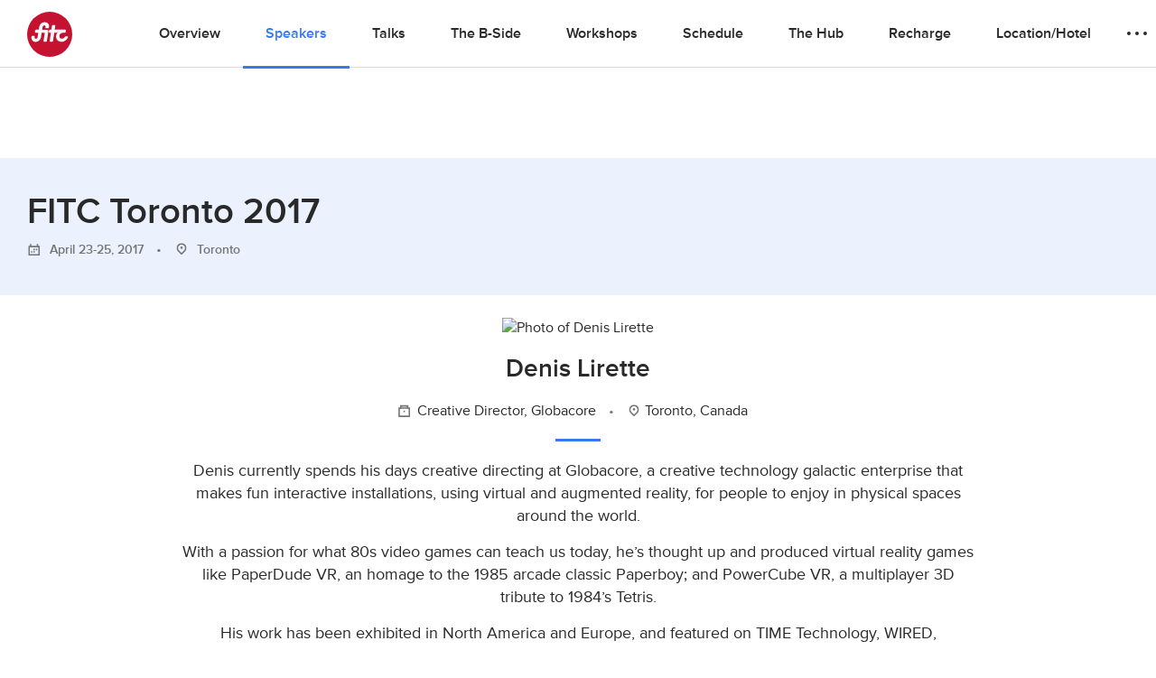

--- FILE ---
content_type: text/html; charset=UTF-8
request_url: https://fitc.ca/speaker/denis-lirette/?event=21332/
body_size: 21102
content:
<!DOCTYPE html>
<html lang="en-US">
<head>
  <!-- Google Tag Manager
  <script>(function(w,d,s,l,i){w[l]=w[l]||[];w[l].push({'gtm.start':
  new Date().getTime(),event:'gtm.js'});var f=d.getElementsByTagName(s)[0],
  j=d.createElement(s),dl=l!='dataLayer'?'&l='+l:'';j.async=true;j.src=
  'https://www.googletagmanager.com/gtm.js?id='+i+dl;f.parentNode.insertBefore(j,f);
})(window,document,'script','dataLayer','GTM-KNKM6FD');</script>
End Google Tag Manager -->
<meta charset="UTF-8">
<meta name="viewport" content="width=device-width, initial-scale=1">
<link rel="profile" href="http://gmpg.org/xfn/11">
<link rel="pingback" href="https://fitc.ca/xmlrpc.php">
<script src="//use.typekit.net/xpb3apf.js"></script>
<script>try { Typekit.load(); } catch (e) {}</script>
<meta name='robots' content='index, follow, max-image-preview:large, max-snippet:-1, max-video-preview:-1' />
	<style>img:is([sizes="auto" i], [sizes^="auto," i]) { contain-intrinsic-size: 3000px 1500px }</style>
	
	<!-- This site is optimized with the Yoast SEO Premium plugin v26.6 (Yoast SEO v26.8) - https://yoast.com/product/yoast-seo-premium-wordpress/ -->
	<title>Denis Lirette - FITC</title>
	<link rel="canonical" href="https://fitc.ca/speaker/denis-lirette/?event=21332/" />
	<meta property="og:locale" content="en_US" />
	<meta property="og:type" content="article" />
	<meta property="og:title" content="Denis Lirette" />
	<meta property="og:url" content="https://fitc.ca/speaker/denis-lirette/?event=21332/" />
	<meta property="og:site_name" content="FITC" />
	<meta property="article:publisher" content="https://www.facebook.com/fitcevents" />
	<meta property="article:modified_time" content="2017-03-11T17:39:00+00:00" />
	<meta property="og:image" content="https://media-library.fitc.ca/wp-content/uploads/2015/09/27153049/Denis-Lirette-Hero-2.jpg" />
	<meta property="og:image:width" content="1200" />
	<meta property="og:image:height" content="630" />
	<meta property="og:image:type" content="image/png" />
	<script type="application/ld+json" class="yoast-schema-graph">{"@context":"https://schema.org","@graph":[{"@type":"WebPage","@id":"https://fitc.ca/speaker/denis-lirette/","url":"https://fitc.ca/speaker/denis-lirette/","name":"Denis Lirette - FITC","isPartOf":{"@id":"https://fitc.ca/#website"},"datePublished":"2015-09-30T15:43:23+00:00","dateModified":"2017-03-11T17:39:00+00:00","breadcrumb":{"@id":"https://fitc.ca/speaker/denis-lirette/#breadcrumb"},"inLanguage":"en-US","potentialAction":[{"@type":"ReadAction","target":["https://fitc.ca/speaker/denis-lirette/"]}]},{"@type":"BreadcrumbList","@id":"https://fitc.ca/speaker/denis-lirette/#breadcrumb","itemListElement":[{"@type":"ListItem","position":1,"name":"Home","item":"https://fitc.ca/"},{"@type":"ListItem","position":2,"name":"Speakers","item":"https://fitc.ca/speaker/"},{"@type":"ListItem","position":3,"name":"Denis Lirette"}]},{"@type":"WebSite","@id":"https://fitc.ca/#website","url":"https://fitc.ca/","name":"FITC","description":"Future. Innovation. Technology. Creativity. // Inspirational &amp; Educational Events for the Design &amp; Technology Community","publisher":{"@id":"https://fitc.ca/#organization"},"potentialAction":[{"@type":"SearchAction","target":{"@type":"EntryPoint","urlTemplate":"https://fitc.ca/?s={search_term_string}"},"query-input":{"@type":"PropertyValueSpecification","valueRequired":true,"valueName":"search_term_string"}}],"inLanguage":"en-US"},{"@type":"Organization","@id":"https://fitc.ca/#organization","name":"FITC","url":"https://fitc.ca/","logo":{"@type":"ImageObject","inLanguage":"en-US","@id":"https://fitc.ca/#/schema/logo/image/","url":"https://media-library.fitc.ca/wp-content/uploads/2019/08/16232016/fitc_logo_redspot.png","contentUrl":"https://media-library.fitc.ca/wp-content/uploads/2019/08/16232016/fitc_logo_redspot.png","width":500,"height":500,"caption":"FITC"},"image":{"@id":"https://fitc.ca/#/schema/logo/image/"},"sameAs":["https://www.facebook.com/fitcevents","https://x.com/fitc","https://www.instagram.com/fitc/","https://www.linkedin.com/company/fitc/","https://www.youtube.com/user/fitcevents"]}]}</script>
	<!-- / Yoast SEO Premium plugin. -->


<link rel="alternate" type="application/rss+xml" title="FITC &raquo; Feed" href="https://fitc.ca/feed/" />
<link rel="alternate" type="application/rss+xml" title="FITC &raquo; Comments Feed" href="https://fitc.ca/comments/feed/" />
<link rel="alternate" type="application/json" title="FITC Events" href="https://fitc.ca/events.json">
<script type="text/javascript">
/* <![CDATA[ */
window._wpemojiSettings = {"baseUrl":"https:\/\/s.w.org\/images\/core\/emoji\/16.0.1\/72x72\/","ext":".png","svgUrl":"https:\/\/s.w.org\/images\/core\/emoji\/16.0.1\/svg\/","svgExt":".svg","source":{"concatemoji":"https:\/\/fitc.ca\/wp-includes\/js\/wp-emoji-release.min.js?ver=6.8.3"}};
/*! This file is auto-generated */
!function(s,n){var o,i,e;function c(e){try{var t={supportTests:e,timestamp:(new Date).valueOf()};sessionStorage.setItem(o,JSON.stringify(t))}catch(e){}}function p(e,t,n){e.clearRect(0,0,e.canvas.width,e.canvas.height),e.fillText(t,0,0);var t=new Uint32Array(e.getImageData(0,0,e.canvas.width,e.canvas.height).data),a=(e.clearRect(0,0,e.canvas.width,e.canvas.height),e.fillText(n,0,0),new Uint32Array(e.getImageData(0,0,e.canvas.width,e.canvas.height).data));return t.every(function(e,t){return e===a[t]})}function u(e,t){e.clearRect(0,0,e.canvas.width,e.canvas.height),e.fillText(t,0,0);for(var n=e.getImageData(16,16,1,1),a=0;a<n.data.length;a++)if(0!==n.data[a])return!1;return!0}function f(e,t,n,a){switch(t){case"flag":return n(e,"\ud83c\udff3\ufe0f\u200d\u26a7\ufe0f","\ud83c\udff3\ufe0f\u200b\u26a7\ufe0f")?!1:!n(e,"\ud83c\udde8\ud83c\uddf6","\ud83c\udde8\u200b\ud83c\uddf6")&&!n(e,"\ud83c\udff4\udb40\udc67\udb40\udc62\udb40\udc65\udb40\udc6e\udb40\udc67\udb40\udc7f","\ud83c\udff4\u200b\udb40\udc67\u200b\udb40\udc62\u200b\udb40\udc65\u200b\udb40\udc6e\u200b\udb40\udc67\u200b\udb40\udc7f");case"emoji":return!a(e,"\ud83e\udedf")}return!1}function g(e,t,n,a){var r="undefined"!=typeof WorkerGlobalScope&&self instanceof WorkerGlobalScope?new OffscreenCanvas(300,150):s.createElement("canvas"),o=r.getContext("2d",{willReadFrequently:!0}),i=(o.textBaseline="top",o.font="600 32px Arial",{});return e.forEach(function(e){i[e]=t(o,e,n,a)}),i}function t(e){var t=s.createElement("script");t.src=e,t.defer=!0,s.head.appendChild(t)}"undefined"!=typeof Promise&&(o="wpEmojiSettingsSupports",i=["flag","emoji"],n.supports={everything:!0,everythingExceptFlag:!0},e=new Promise(function(e){s.addEventListener("DOMContentLoaded",e,{once:!0})}),new Promise(function(t){var n=function(){try{var e=JSON.parse(sessionStorage.getItem(o));if("object"==typeof e&&"number"==typeof e.timestamp&&(new Date).valueOf()<e.timestamp+604800&&"object"==typeof e.supportTests)return e.supportTests}catch(e){}return null}();if(!n){if("undefined"!=typeof Worker&&"undefined"!=typeof OffscreenCanvas&&"undefined"!=typeof URL&&URL.createObjectURL&&"undefined"!=typeof Blob)try{var e="postMessage("+g.toString()+"("+[JSON.stringify(i),f.toString(),p.toString(),u.toString()].join(",")+"));",a=new Blob([e],{type:"text/javascript"}),r=new Worker(URL.createObjectURL(a),{name:"wpTestEmojiSupports"});return void(r.onmessage=function(e){c(n=e.data),r.terminate(),t(n)})}catch(e){}c(n=g(i,f,p,u))}t(n)}).then(function(e){for(var t in e)n.supports[t]=e[t],n.supports.everything=n.supports.everything&&n.supports[t],"flag"!==t&&(n.supports.everythingExceptFlag=n.supports.everythingExceptFlag&&n.supports[t]);n.supports.everythingExceptFlag=n.supports.everythingExceptFlag&&!n.supports.flag,n.DOMReady=!1,n.readyCallback=function(){n.DOMReady=!0}}).then(function(){return e}).then(function(){var e;n.supports.everything||(n.readyCallback(),(e=n.source||{}).concatemoji?t(e.concatemoji):e.wpemoji&&e.twemoji&&(t(e.twemoji),t(e.wpemoji)))}))}((window,document),window._wpemojiSettings);
/* ]]> */
</script>
<style id='wp-emoji-styles-inline-css' type='text/css'>

	img.wp-smiley, img.emoji {
		display: inline !important;
		border: none !important;
		box-shadow: none !important;
		height: 1em !important;
		width: 1em !important;
		margin: 0 0.07em !important;
		vertical-align: -0.1em !important;
		background: none !important;
		padding: 0 !important;
	}
</style>
<link rel='stylesheet' id='wp-block-library-css' href='https://fitc.ca/wp-includes/css/dist/block-library/style.min.css?ver=6.8.3' type='text/css' media='all' />
<style id='classic-theme-styles-inline-css' type='text/css'>
/*! This file is auto-generated */
.wp-block-button__link{color:#fff;background-color:#32373c;border-radius:9999px;box-shadow:none;text-decoration:none;padding:calc(.667em + 2px) calc(1.333em + 2px);font-size:1.125em}.wp-block-file__button{background:#32373c;color:#fff;text-decoration:none}
</style>
<style id='global-styles-inline-css' type='text/css'>
:root{--wp--preset--aspect-ratio--square: 1;--wp--preset--aspect-ratio--4-3: 4/3;--wp--preset--aspect-ratio--3-4: 3/4;--wp--preset--aspect-ratio--3-2: 3/2;--wp--preset--aspect-ratio--2-3: 2/3;--wp--preset--aspect-ratio--16-9: 16/9;--wp--preset--aspect-ratio--9-16: 9/16;--wp--preset--color--black: #000000;--wp--preset--color--cyan-bluish-gray: #abb8c3;--wp--preset--color--white: #ffffff;--wp--preset--color--pale-pink: #f78da7;--wp--preset--color--vivid-red: #cf2e2e;--wp--preset--color--luminous-vivid-orange: #ff6900;--wp--preset--color--luminous-vivid-amber: #fcb900;--wp--preset--color--light-green-cyan: #7bdcb5;--wp--preset--color--vivid-green-cyan: #00d084;--wp--preset--color--pale-cyan-blue: #8ed1fc;--wp--preset--color--vivid-cyan-blue: #0693e3;--wp--preset--color--vivid-purple: #9b51e0;--wp--preset--gradient--vivid-cyan-blue-to-vivid-purple: linear-gradient(135deg,rgba(6,147,227,1) 0%,rgb(155,81,224) 100%);--wp--preset--gradient--light-green-cyan-to-vivid-green-cyan: linear-gradient(135deg,rgb(122,220,180) 0%,rgb(0,208,130) 100%);--wp--preset--gradient--luminous-vivid-amber-to-luminous-vivid-orange: linear-gradient(135deg,rgba(252,185,0,1) 0%,rgba(255,105,0,1) 100%);--wp--preset--gradient--luminous-vivid-orange-to-vivid-red: linear-gradient(135deg,rgba(255,105,0,1) 0%,rgb(207,46,46) 100%);--wp--preset--gradient--very-light-gray-to-cyan-bluish-gray: linear-gradient(135deg,rgb(238,238,238) 0%,rgb(169,184,195) 100%);--wp--preset--gradient--cool-to-warm-spectrum: linear-gradient(135deg,rgb(74,234,220) 0%,rgb(151,120,209) 20%,rgb(207,42,186) 40%,rgb(238,44,130) 60%,rgb(251,105,98) 80%,rgb(254,248,76) 100%);--wp--preset--gradient--blush-light-purple: linear-gradient(135deg,rgb(255,206,236) 0%,rgb(152,150,240) 100%);--wp--preset--gradient--blush-bordeaux: linear-gradient(135deg,rgb(254,205,165) 0%,rgb(254,45,45) 50%,rgb(107,0,62) 100%);--wp--preset--gradient--luminous-dusk: linear-gradient(135deg,rgb(255,203,112) 0%,rgb(199,81,192) 50%,rgb(65,88,208) 100%);--wp--preset--gradient--pale-ocean: linear-gradient(135deg,rgb(255,245,203) 0%,rgb(182,227,212) 50%,rgb(51,167,181) 100%);--wp--preset--gradient--electric-grass: linear-gradient(135deg,rgb(202,248,128) 0%,rgb(113,206,126) 100%);--wp--preset--gradient--midnight: linear-gradient(135deg,rgb(2,3,129) 0%,rgb(40,116,252) 100%);--wp--preset--font-size--small: 13px;--wp--preset--font-size--medium: 20px;--wp--preset--font-size--large: 36px;--wp--preset--font-size--x-large: 42px;--wp--preset--spacing--20: 0.44rem;--wp--preset--spacing--30: 0.67rem;--wp--preset--spacing--40: 1rem;--wp--preset--spacing--50: 1.5rem;--wp--preset--spacing--60: 2.25rem;--wp--preset--spacing--70: 3.38rem;--wp--preset--spacing--80: 5.06rem;--wp--preset--shadow--natural: 6px 6px 9px rgba(0, 0, 0, 0.2);--wp--preset--shadow--deep: 12px 12px 50px rgba(0, 0, 0, 0.4);--wp--preset--shadow--sharp: 6px 6px 0px rgba(0, 0, 0, 0.2);--wp--preset--shadow--outlined: 6px 6px 0px -3px rgba(255, 255, 255, 1), 6px 6px rgba(0, 0, 0, 1);--wp--preset--shadow--crisp: 6px 6px 0px rgba(0, 0, 0, 1);}:where(.is-layout-flex){gap: 0.5em;}:where(.is-layout-grid){gap: 0.5em;}body .is-layout-flex{display: flex;}.is-layout-flex{flex-wrap: wrap;align-items: center;}.is-layout-flex > :is(*, div){margin: 0;}body .is-layout-grid{display: grid;}.is-layout-grid > :is(*, div){margin: 0;}:where(.wp-block-columns.is-layout-flex){gap: 2em;}:where(.wp-block-columns.is-layout-grid){gap: 2em;}:where(.wp-block-post-template.is-layout-flex){gap: 1.25em;}:where(.wp-block-post-template.is-layout-grid){gap: 1.25em;}.has-black-color{color: var(--wp--preset--color--black) !important;}.has-cyan-bluish-gray-color{color: var(--wp--preset--color--cyan-bluish-gray) !important;}.has-white-color{color: var(--wp--preset--color--white) !important;}.has-pale-pink-color{color: var(--wp--preset--color--pale-pink) !important;}.has-vivid-red-color{color: var(--wp--preset--color--vivid-red) !important;}.has-luminous-vivid-orange-color{color: var(--wp--preset--color--luminous-vivid-orange) !important;}.has-luminous-vivid-amber-color{color: var(--wp--preset--color--luminous-vivid-amber) !important;}.has-light-green-cyan-color{color: var(--wp--preset--color--light-green-cyan) !important;}.has-vivid-green-cyan-color{color: var(--wp--preset--color--vivid-green-cyan) !important;}.has-pale-cyan-blue-color{color: var(--wp--preset--color--pale-cyan-blue) !important;}.has-vivid-cyan-blue-color{color: var(--wp--preset--color--vivid-cyan-blue) !important;}.has-vivid-purple-color{color: var(--wp--preset--color--vivid-purple) !important;}.has-black-background-color{background-color: var(--wp--preset--color--black) !important;}.has-cyan-bluish-gray-background-color{background-color: var(--wp--preset--color--cyan-bluish-gray) !important;}.has-white-background-color{background-color: var(--wp--preset--color--white) !important;}.has-pale-pink-background-color{background-color: var(--wp--preset--color--pale-pink) !important;}.has-vivid-red-background-color{background-color: var(--wp--preset--color--vivid-red) !important;}.has-luminous-vivid-orange-background-color{background-color: var(--wp--preset--color--luminous-vivid-orange) !important;}.has-luminous-vivid-amber-background-color{background-color: var(--wp--preset--color--luminous-vivid-amber) !important;}.has-light-green-cyan-background-color{background-color: var(--wp--preset--color--light-green-cyan) !important;}.has-vivid-green-cyan-background-color{background-color: var(--wp--preset--color--vivid-green-cyan) !important;}.has-pale-cyan-blue-background-color{background-color: var(--wp--preset--color--pale-cyan-blue) !important;}.has-vivid-cyan-blue-background-color{background-color: var(--wp--preset--color--vivid-cyan-blue) !important;}.has-vivid-purple-background-color{background-color: var(--wp--preset--color--vivid-purple) !important;}.has-black-border-color{border-color: var(--wp--preset--color--black) !important;}.has-cyan-bluish-gray-border-color{border-color: var(--wp--preset--color--cyan-bluish-gray) !important;}.has-white-border-color{border-color: var(--wp--preset--color--white) !important;}.has-pale-pink-border-color{border-color: var(--wp--preset--color--pale-pink) !important;}.has-vivid-red-border-color{border-color: var(--wp--preset--color--vivid-red) !important;}.has-luminous-vivid-orange-border-color{border-color: var(--wp--preset--color--luminous-vivid-orange) !important;}.has-luminous-vivid-amber-border-color{border-color: var(--wp--preset--color--luminous-vivid-amber) !important;}.has-light-green-cyan-border-color{border-color: var(--wp--preset--color--light-green-cyan) !important;}.has-vivid-green-cyan-border-color{border-color: var(--wp--preset--color--vivid-green-cyan) !important;}.has-pale-cyan-blue-border-color{border-color: var(--wp--preset--color--pale-cyan-blue) !important;}.has-vivid-cyan-blue-border-color{border-color: var(--wp--preset--color--vivid-cyan-blue) !important;}.has-vivid-purple-border-color{border-color: var(--wp--preset--color--vivid-purple) !important;}.has-vivid-cyan-blue-to-vivid-purple-gradient-background{background: var(--wp--preset--gradient--vivid-cyan-blue-to-vivid-purple) !important;}.has-light-green-cyan-to-vivid-green-cyan-gradient-background{background: var(--wp--preset--gradient--light-green-cyan-to-vivid-green-cyan) !important;}.has-luminous-vivid-amber-to-luminous-vivid-orange-gradient-background{background: var(--wp--preset--gradient--luminous-vivid-amber-to-luminous-vivid-orange) !important;}.has-luminous-vivid-orange-to-vivid-red-gradient-background{background: var(--wp--preset--gradient--luminous-vivid-orange-to-vivid-red) !important;}.has-very-light-gray-to-cyan-bluish-gray-gradient-background{background: var(--wp--preset--gradient--very-light-gray-to-cyan-bluish-gray) !important;}.has-cool-to-warm-spectrum-gradient-background{background: var(--wp--preset--gradient--cool-to-warm-spectrum) !important;}.has-blush-light-purple-gradient-background{background: var(--wp--preset--gradient--blush-light-purple) !important;}.has-blush-bordeaux-gradient-background{background: var(--wp--preset--gradient--blush-bordeaux) !important;}.has-luminous-dusk-gradient-background{background: var(--wp--preset--gradient--luminous-dusk) !important;}.has-pale-ocean-gradient-background{background: var(--wp--preset--gradient--pale-ocean) !important;}.has-electric-grass-gradient-background{background: var(--wp--preset--gradient--electric-grass) !important;}.has-midnight-gradient-background{background: var(--wp--preset--gradient--midnight) !important;}.has-small-font-size{font-size: var(--wp--preset--font-size--small) !important;}.has-medium-font-size{font-size: var(--wp--preset--font-size--medium) !important;}.has-large-font-size{font-size: var(--wp--preset--font-size--large) !important;}.has-x-large-font-size{font-size: var(--wp--preset--font-size--x-large) !important;}
:where(.wp-block-post-template.is-layout-flex){gap: 1.25em;}:where(.wp-block-post-template.is-layout-grid){gap: 1.25em;}
:where(.wp-block-columns.is-layout-flex){gap: 2em;}:where(.wp-block-columns.is-layout-grid){gap: 2em;}
:root :where(.wp-block-pullquote){font-size: 1.5em;line-height: 1.6;}
</style>
<link rel='stylesheet' id='search-filter-plugin-styles-css' href='https://fitc.ca/wp-content/plugins/search-filter-pro/public/assets/css/search-filter.min.css?ver=2.5.10' type='text/css' media='all' />
<link rel='stylesheet' id='fitc-2021-style-css' href='https://fitc.ca/wp-content/themes/fitc-2021/style.css?ver=6.8.3' type='text/css' media='all' />
<script type="text/javascript" src="https://fitc.ca/wp-content/plugins/stop-user-enumeration/frontend/js/frontend.js?ver=1.7.5" id="stop-user-enumeration-js" defer="defer" data-wp-strategy="defer"></script>
<script type="text/javascript" src="https://fitc.ca/wp-includes/js/jquery/jquery.min.js?ver=3.7.1" id="jquery-core-js"></script>
<script type="text/javascript" src="https://fitc.ca/wp-includes/js/jquery/jquery-migrate.min.js?ver=3.4.1" id="jquery-migrate-js"></script>
<script type="text/javascript" id="search-filter-plugin-build-js-extra">
/* <![CDATA[ */
var SF_LDATA = {"ajax_url":"https:\/\/fitc.ca\/wp-admin\/admin-ajax.php","home_url":"https:\/\/fitc.ca\/","extensions":[]};
/* ]]> */
</script>
<script type="text/javascript" src="https://fitc.ca/wp-content/plugins/search-filter-pro/public/assets/js/search-filter-build.min.js?ver=2.5.10" id="search-filter-plugin-build-js"></script>
<script type="text/javascript" src="https://fitc.ca/wp-content/plugins/search-filter-pro/public/assets/js/chosen.jquery.min.js?ver=2.5.10" id="search-filter-plugin-chosen-js"></script>
<link rel="https://api.w.org/" href="https://fitc.ca/wp-json/" /><link rel="EditURI" type="application/rsd+xml" title="RSD" href="https://fitc.ca/xmlrpc.php?rsd" />
<link rel="alternate" title="oEmbed (JSON)" type="application/json+oembed" href="https://fitc.ca/wp-json/oembed/1.0/embed?url=https%3A%2F%2Ffitc.ca%2Fspeaker%2Fdenis-lirette%2F" />
<link rel="alternate" title="oEmbed (XML)" type="text/xml+oembed" href="https://fitc.ca/wp-json/oembed/1.0/embed?url=https%3A%2F%2Ffitc.ca%2Fspeaker%2Fdenis-lirette%2F&#038;format=xml" />
<style type="text/css">.recentcomments a{display:inline !important;padding:0 !important;margin:0 !important;}</style><link rel="icon" href="https://media-library.fitc.ca/wp-content/uploads/2019/06/27150534/favicon-150x150.png" sizes="32x32" />
<link rel="icon" href="https://media-library.fitc.ca/wp-content/uploads/2019/06/27150534/favicon-300x300.png" sizes="192x192" />
<link rel="apple-touch-icon" href="https://media-library.fitc.ca/wp-content/uploads/2019/06/27150534/favicon-180x180.png" />
<meta name="msapplication-TileImage" content="https://media-library.fitc.ca/wp-content/uploads/2019/06/27150534/favicon-300x300.png" />
<link rel="stylesheet" href="https://fitc.ca/wp-content/themes/fitc-2021/assets/css/app.css?ver=260123-155055">
<link  rel="alternate"  type="application/json"  title="FITC Events"  href="https://fitc.ca/events.json">

</head>
<body class="wp-singular speaker-template-default single single-speaker postid-18514 wp-theme-fitc-2021 speaker-denis-lirette single-event">
  <!-- Google Tag Manager (noscript) -->
  <noscript><iframe src="https://www.googletagmanager.com/ns.html?id=GTM-KNKM6FD"
    height="0" width="0" style="display:none;visibility:hidden"></iframe></noscript>
    <!-- End Google Tag Manager (noscript) -->
    <a class="skip-link sr-only focusable" href="#content">Skip to content</a>
    <header id="site-header" class="site-header">
      <div class="container-fluid">
        <div class="header-content">
          <h1 class="site-title">
            <a href="https://fitc.ca/" rel="home">
              <span class="icon logo-fitc"><span class="sr-only">FITC</span> <svg xmlns="http://www.w3.org/2000/svg" viewBox="0 0 100 100">
<g class="logo-fitc">
	<circle cx="50" cy="50" r="50" style="fill:#c41230;"/>
	<path style="fill:#FFFFFF;" d="M64.3,53.2c0.5-3.7,2.4-7.1,5.2-9.5c-1.8,1-3.1,2-3.1,2c-0.7,0.5-1.7,0.9-2.3,0.9h-4l-2.7,18.1
		c-0.1,0.9-0.9,1.6-1.8,1.6h-4.2c-0.9,0-1.5-0.7-1.3-1.6l2.7-18.1h-3.2c-0.9,0-1.5-0.7-1.3-1.6l0.6-3.8c0.1-0.9,1-1.5,1.8-1.5h3.1
		l1.3-8.5c0.1-0.9,0.9-1.6,1.8-1.6h4.2c0.9,0,1.5,0.7,1.3,1.6l-1.3,8.5h23.5c0.9,0,1.5,0.7,1.3,1.5L85.4,45c-0.1,0.9-1,1.6-1.8,1.6
		h-5.1c-3.5,0.1-6.7,3.1-7.2,6.6c-0.5,3.6,2.1,6.6,5.7,6.6c4.6,0,6.6-4.2,6.7-4.3c0,0,0,0,0,0c0.3-0.5,0.8-0.8,1.4-0.8h4.2
		c0.8,0,1.4,0.6,1.2,1.4c-0.3,1.8-4.8,10.5-14.4,10.5C68.5,66.7,63.3,60.6,64.3,53.2 M9.9,60c-0.7-2.3,0-5.2,0-5.2l0,0
		c0.2-0.8,0.9-1.5,1.7-1.5h3.9c0.8,0,1.5,0.7,1.3,1.6c-0.6,2.4-0.4,4.9,2.5,4.9c2,0,3.7-1.4,4-3.3c0.1-0.7,1.5-9.9,1.5-9.9h-6.2
		c-0.9,0-1.5-0.7-1.3-1.6l0.6-3.8c0.1-0.9,1-1.5,1.8-1.5H26l0.8-5.7c0.6-4,4-10.9,12.5-10.9c5.3,0,8.4,3.6,9.2,6.7
		c0.5,1.9-0.2,5.2-0.2,5.2c-0.1,0.9-0.9,1.6-1.8,1.6h-4.5c-0.9,0-1.5-0.7-1.3-1.6l0.2-1.4c0-0.6,0.4-3.4-2.8-3.4
		c-3.1,0-3.8,3.3-3.8,3.3l-1,6.3h10.4c1.9,0,3.4,1.5,3.4,3.4c0,0.7-3.3,21.7-3.3,21.7c-0.1,0.8-0.9,1.5-1.7,1.5h-4.4
		c-0.8,0-1.4-0.7-1.3-1.5l2.8-18.2h-7l-1.5,10c-1.9,8-8.9,10.2-12.1,10.2C12.8,66.7,10.6,62.4,9.9,60"/>
</g>
</svg>
</span>            </a>
          </h1>
          <button id="menu-toggle" class="menu-toggle" aria-controls="primary-menu" aria-expanded="false">
            <span class="icon icon-menu"><span class="sr-only">Primary Menu</span> <?xml version="1.0" encoding="utf-8"?>
<!-- Generator: Adobe Illustrator 25.1.0, SVG Export Plug-In . SVG Version: 6.00 Build 0)  -->
<svg version="1.1" id="Layer_1" xmlns="http://www.w3.org/2000/svg" xmlns:xlink="http://www.w3.org/1999/xlink" x="0px" y="0px"
	 viewBox="0 0 100 63.4"   xml:space="preserve">
<g>
	<path d="M0,63.4h100v-4H0V63.4z"/>
	<path d="M0,34.3h100v-4H0V34.3z"/>
	<path d="M0,4h100V0H0V4z"/>
</g>
</svg>
</span>          </button>
          <nav id="site-navigation" class="site-navigation">
            <h1 class="sr-only">Site Navigation</h1>
            <div id="site-navigation-content" class="site-navigation-content  w-100">
                              <style>
  .icon.logo-fitc svg {
    color: #c41230 !important;
  }
  .short-divider {
    background: #3a79eb;
  }
  .connect-socials .icon-github {
    color: #292929;
  }
  .connect-socials  .icon-github:hover {
    color: #fff;
  }
  .connect-socials  .icon-book g {
    fill: #292929 !important;
  }
  .card-bottom a .icon-book g {
    fill: #3a79eb !important;
  }
  .site-header .nav-main a:hover, .site-header.nav-light .nav-main a:hover {
    color: #3a79eb;
  }
  .modules-event-tickets .tickets .tbody .ticket-row:nth-of-type(2n+1) .ticket-price {
    color: #3a79eb;
  }
  .connect-socials  .icon-book:hover g {
    fill: #fff !important;
  }
  .card-bottom a .icon-github {
    color: #3a79eb;
  }
  .icon-github, .icon-github:hover {
    color: #3a79eb;
  }
  a {
    color: #3a79eb  }
  .event-template-default .section-accent,
  .presentation-template-default .section-accent,
  .single-event .section-accent,
  .single-presentation .section-accent {
    background-color:#ecf2fd;
  }
  .section-accent.video-section .bg-wrapper {
    background-color:#ecf2fd;
  }
  .event-template-default .btn-default, .single-event .btn-default, .event-template-default h3:before, .single-event h3:before,
  .nav-main .extra-nav-toggler:hover span, .nav-secondary .extra-nav-toggler:hover span, .nav-main .extra-nav-toggler:hover span, .nav-secondary .extra-nav-toggler:hover span,
  .modules-event-overview .post .header-with-line:before {
    background-color: #3a79eb  }
  .event-template-default .btn-default {
    color: #fff;
  }
  .btn-default:hover {
    filter: brightness(105%);
    color: #fff;
  }
  .modules-event-slides .post-list .presentation-description .link-more,
  .modules-slides-list .post-list .presentation-description .link-more,
  .modules-videos-list .post-list .presentation-description .link-more,
  .modules-event-presentations .post-list .presentation-description .link-more,
  .modules-event-workshops .post-list .presentation-description .link-more,
  .modules-event-the-bside .post-list .presentation-description .link-more,
  .modules-event-the-hub .post-list .presentation-description .link-more,
  .event-template-default a,
  .footer-contact .footer-legal-links a:hover,
  .single-event .nav-main .menu-item-events a, .single-event .nav-secondary .menu-item-events a  {
    color: #3a79eb  }
  .sf-field-taxonomy-speaker_tags ul li .sf-label-checkbox:hover, .tag:hover, .sf-field-taxonomy-speaker_tags ul li .sf-label-checkbox.selected, .tag.selected,
  .modules-events-series-speakers .speaker-filter-tags .tag.selected, .modules-event-speakers .speaker-filter-tags .tag.selected, .modules-videos-list .speaker-filter-tags .tag.selected, .modules-slides-list .speaker-filter-tags .tag.selected, .modules-event-speakers .speaker-filter-tags .tag.selected, .modules-event-slides .speaker-filter-tags .tag.selected, .modules-speakers-list .speaker-filter-tags .tag.selected, .modules-event-speakers-featured .speaker-filter-tags .tag.selected, .modules-about-staff .speaker-filter-tags .tag.selected{
    background-color: #3a79eb;
    border-color:  #3a79eb;
    color: #fff !important;
  }
  .notice {
    background-color:#ecf2fd;
    color: #3a79eb;
  }
  .nav-main .extra-event-nav ul li a:hover, .nav-secondary .extra-event-nav ul li a:hover {
    background-color:#ecf2fd;
    color: #3a79eb  }
  .modules-events-series-speakers .card-bottom .icon .fg, .modules-event-speakers .card-bottom .icon .fg, .modules-videos-list .card-bottom .icon .fg, .modules-slides-list .card-bottom .icon .fg, .modules-event-speakers .card-bottom .icon .fg, .modules-event-slides .card-bottom .icon .fg, .modules-speakers-list .card-bottom .icon .fg, .modules-event-speakers-featured .card-bottom .icon .fg, .modules-events-series-speakers .card-bottom .icon #fg, .modules-event-speakers .card-bottom .icon #fg, .modules-videos-list .card-bottom .icon #fg, .modules-slides-list .card-bottom .icon #fg, .modules-event-speakers .card-bottom .icon #fg, .modules-event-slides .card-bottom .icon #fg, .modules-speakers-list .card-bottom .icon #fg, .modules-event-speakers-featured .card-bottom .icon #fg, .modules-events-series-speakers .card-bottom .icon-book .bg, .modules-event-speakers .card-bottom .icon-book .bg, .modules-videos-list .card-bottom .icon-book .bg, .modules-slides-list .card-bottom .icon-book .bg, .modules-event-speakers .card-bottom .icon-book .bg, .modules-event-slides .card-bottom .icon-book .bg, .modules-speakers-list .card-bottom .icon-book .bg, .modules-event-speakers-featured .card-bottom .icon-book .bg, .modules-events-series-speakers .card-bottom .icon-github .fg:nth-child(2), .modules-event-speakers .card-bottom .icon-github .fg:nth-child(2), .modules-videos-list .card-bottom .icon-github .fg:nth-child(2), .modules-slides-list .card-bottom .icon-github .fg:nth-child(2), .modules-event-speakers .card-bottom .icon-github .fg:nth-child(2), .modules-event-slides .card-bottom .icon-github .fg:nth-child(2), .modules-speakers-list .card-bottom .icon-github .fg:nth-child(2), .modules-event-speakers-featured .card-bottom .icon-github .fg:nth-child(2) {
    fill: #3a79eb  }
  .why-buy-point .img-title,
  .site-header .outline-social:hover, .site-header.nav-light .outline-social:hover {
    background:#ecf2fd;
  }
  .site-header .outline-social:hover .icon .fg, .site-header.nav-light .outline-social:hover .icon .fg, .site-header .outline-social:hover .icon #fg, .site-header.nav-light .outline-social:hover .icon #fg {
    fill: #3a79eb;
  }
  .footer-contact a {
    color: transparent;
  }
  .footer-contact a:hover span {
    background:#ecf2fd;
  }
  .footer-contact a:hover .icon .fg, .notice p svg {
    fill: #3a79eb;
  }
  .why-buy-point path {
    fill: #3a79eb !important;
  }
  .section-accent .why-buy-point .img-title{
    background:#d8e5fb;
  }
  .modules-speakers-speaker .connect-socials a:hover,
  .modules-speakers-speaker .connect-socials a.btn-outline:hover {
    background-color: #3a79eb  }
  .footer-contact a:hover .icon #fg, .modules-speakers-speaker .connect-socials a:hover .icon .fg, .modules-speakers-speaker .connect-socials a:hover .icon #fg {
    fill: white;
  }
  .btn-outline {
    border-color:#3a79eb;
    color:#3a79eb;
  }
  .btn-outline path {
    stroke:#3a79eb;
  }
  .btn-outline:hover, .modules-event-schedule .schedule-day.selected {
    background-color:#3a79eb;
    color: #fff;
    border-color:#3a79eb;
  }
  .modules-event-slides .link-schedule-add.is-fav:hover, .modules-slides-list .link-schedule-add.is-fav:hover, .modules-videos-list .link-schedule-add.is-fav:hover, .modules-event-presentations .link-schedule-add.is-fav:hover, .modules-event-workshops .link-schedule-add.is-fav:hover, .modules-event-the-bside .link-schedule-add.is-fav:hover, .modules-event-the-hub .link-schedule-add.is-fav:hover {
    background:#ecf2fd;
    border-color:#3a79eb;
    color:#3a79eb;
  }
  .modules-event-schedule .schedule .schedule-row .link-schedule-add {
    border-color:#3a79eb;
  }
  .modules-event-schedule .schedule .link-schedule-add.is-fav{
    color:#3a79eb;
  }
  .modules-event-schedule .schedule .link-schedule-add.is-fav:hover {
    color:#3a79eb;
    border-color:#3a79eb;
    background:#ecf2fd;
  }
  .modules-event-schedule .schedule .thead .th{
    color:#3a79eb;
  }
  .modules-event-schedule .schedule .link-schedule-add.is-fav path,
  .modules-event-slides .link-schedule-add.is-fav path, .modules-slides-list .link-schedule-add.is-fav path, .modules-videos-list .link-schedule-add.is-fav path, .modules-event-presentations .link-schedule-add.is-fav, .modules-event-workshops .link-schedule-add.is-fav path, .modules-event-the-bside .link-schedule-add.is-fav path, .modules-event-the-hub .link-schedule-add.is-fav path {
    stroke:#3a79eb;
  }
  .modules-event-schedule .schedule-day {
    border-color: #222;
    color: #222;
    background: transparent;
  }
  .modules-location-venue .location-meta .btn-outline path, .modules-event-locations-hotels .location-meta .btn-outline path {
    fill:#3a79eb;
  }
  .modules-location-venue .location-meta .btn-outline:hover path, .modules-event-locations-hotels .location-meta .btn-outline:hover path  {
    fill: #fff;
  }
  .modules-event-schedule .schedule-day.selected {
    color: #fff;
  }
  .modules-event-schedule .schedule .tbody .tr.is-break, .modules-event-schedule .schedule .schedule-item-inner.is-tall{
    background:#ecf2fd !important;
  }
  .modules-event-tickets .tickets .tbody .ticket-row:nth-of-type(2n+1) .th, .modules-event-tickets .tickets .tbody .ticket-row:nth-of-type(2n+1) .selected::before {
    background:#ecf2fd;
    color:#3a79eb;
  }
  .modules-presentation-presentation .link-schedule-add.is-fav, .modules-event-overview .link-schedule-add.is-fav,
  .modules-presentation-presentation .link-schedule-add.is-fav:hover, .modules-event-overview .link-schedule-add.is-fav:hover,
  .modules-event-slides .link-schedule-add.is-fav, .modules-slides-list .link-schedule-add.is-fav, .modules-videos-list .link-schedule-add.is-fav, .modules-event-presentations .link-schedule-add.is-fav, .modules-event-workshops .link-schedule-add.is-fav, .modules-event-the-bside .link-schedule-add.is-fav, .modules-event-the-hub .link-schedule-add.is-fav {
    color:#3a79eb;
    border-color:#3a79eb;
  }
  .modules-presentation-presentation .link-schedule-add.is-fav path, .modules-event-overview .link-schedule-add.is-fav path {
    stroke:#3a79eb;
  }
  .modules-event-tickets .tickets .bottom-sm div {
    color:#3a79eb;
  }
  .sf-field-post-meta-country ul li .sf-label-checkbox:hover, .speaker-filter-countries li a:hover {
    background:#ecf2fd;
    color: #292929;
  }
  .modules-event-overview .post h2:before, .modules-event-overview .post h3:before {
    background-color:#3a79eb;
  }
  .form-feedback .rangeslider__handle:after, .accordion-toggle .horizontal, .accordion-toggle .vertical {
    background-color:#3a79eb;
  }
  .red {
    color:#3a79eb;
  }
  .sf-field-taxonomy-speaker_tags ul li .sf-label-checkbox, .tag {
    color: #292929 !important;
  }
  .nav-main .extra-event-nav ul li.selected a, .nav-secondary .extra-event-nav ul li.selected a {
    color:#3a79eb;
  }
  .nav-main li.current_page_item a, .nav-secondary li.current_page_item a, .nav-main li.selected a, .nav-secondary li.selected a {
    border-bottom-color: #3a79eb;
    color:#3a79eb;
  }
  .form-feedback .rangeslider__fill {
    background-color: #3a79eb;
  }
  .form-feedback input[type="range"]:focus + .rangeslider .rangeslider__handle {
    box-shadow:  0 0 0 2px  #ecf2fd;
    border-color: #3a79eb;
  }
  .form-feedback input:focus, .form-feedback textarea:focus, .form-feedback select:focus {
    box-shadow:  0 0 0 2px  #ecf2fd;
    border-color: #3a79eb;
  }
  .faqs .accordion-toggle .horizontal, .faqs .accordion-toggle .vertical {
    background-color:#3a79eb;
  }
  .modules-event-feedback .tab-contents ul.tabs li.current-tab, .modules-event-event-feedback .tab-contents ul.tabs li.current-tab, .modules-event-session-feedback .tab-contents ul.tabs li.current-tab {
    background-color:#3a79eb;
  }
  .modules-event-feedback .tab-contents ul.tabs li, .modules-event-event-feedback .tab-contents ul.tabs li, .modules-event-session-feedback .tab-contents ul.tabs li {
    border: 1px solid #292929;
    background: #fff;
    color: #292929;
  }
  @media only screen and (max-width: 991px) {
    .bg-wrapper {
      background:#ecf2fd;
    }
    .nav-main .extra-event-nav ul li a:hover, .nav-secondary .extra-event-nav ul li a:hover {
      background: transparent;
    }
    .section-accent.video-section {
      background-color: #ecf2fd !important;
    }
  }
  /*2023 remote tag*/
  .remote-tag {
    background-color:#ecf2fd;
  }
  .remote-tag {
    border-color: #3a79eb  }
  .remote-tag .basic-grey, .remote-tag svg path {
    color: #3a79eb !important;
  }
  a.remote-tag:hover .basic-grey,  a.remote-tag:hover svg path, a.remote-tag.selected .basic-grey, a.remote-tag.selected  svg path{
    color: #ffffff !important;
  }
  .speaker-remote:hover {
    background-color:#ecf2fd;
  }
  .webu-buttons .btn-default {
    background: #3a79eb;
  }
  .webu-buttons .btn-default:hover {
    background: black;
  }




</style>
<ul class="nav-main">
      <li class="">
      <a href="/event/to17/">
        Overview      </a>
    </li>


          <li class="selected">
      <a href="/event/to17/speakers/">
        Speakers      </a>
    </li>


          <li class="">
      <a href="/event/to17/presentations/">
        Talks      </a>
    </li>


          <li class="">
      <a href="/event/to17/the-bside/">
        The B-Side      </a>
    </li>


          <li class="">
      <a href="/event/to17/workshops/">
        Workshops      </a>
    </li>


          <li class="">
      <a href="/event/to17/schedule/">
        Schedule      </a>
    </li>


          <li class="">
      <a href="/event/to17/the-hub/">
        The Hub      </a>
    </li>


          <li class="">
      <a href="https://fitc.ca/presentation/recharge/">
        Recharge      </a>
    </li>


          <li class="">
      <a href="/event/to17/locations-hotels/">
        Location/Hotel      </a>
    </li>


          
    

    <div class="extra-event-nav">
      <ul>
                  <li class="">
            <a href="/event/to17/sponsors/">
              Sponsors            </a>
          </li>
                    <li class="">
            <a href="https://fitc.ca/article/step-light-red-paper-heart-fitc-toronto/">
              Artist Profile            </a>
          </li>
                    <li class="">
            <a href="/event/to17/slides/">
              Slides            </a>
          </li>
                  <!--  <li>  <a href="https://fitc.ca/events">All Events</a></li>-->
        </ul>
      </div>
                  <li class="extra-nav-toggler"><span></span><span></span><span></span></li>
            </ul>
                </div>
            </nav>
                      </div>
        </div>
      </header>
      <main>
  <style>
  .icon.logo-fitc svg {
    color: #c41230 !important;
  }
  .short-divider {
    background: #3a79eb;
  }
  .connect-socials .icon-github {
    color: #292929;
  }
  .connect-socials  .icon-github:hover {
    color: #fff;
  }
  .connect-socials  .icon-book g {
    fill: #292929 !important;
  }
  .card-bottom a .icon-book g {
    fill: #3a79eb !important;
  }
  .site-header .nav-main a:hover, .site-header.nav-light .nav-main a:hover {
    color: #3a79eb;
  }
  .modules-event-tickets .tickets .tbody .ticket-row:nth-of-type(2n+1) .ticket-price {
    color: #3a79eb;
  }
  .connect-socials  .icon-book:hover g {
    fill: #fff !important;
  }
  .card-bottom a .icon-github {
    color: #3a79eb;
  }
  .icon-github, .icon-github:hover {
    color: #3a79eb;
  }
  a {
    color: #3a79eb  }
  .event-template-default .section-accent,
  .presentation-template-default .section-accent,
  .single-event .section-accent,
  .single-presentation .section-accent {
    background-color:#ecf2fd;
  }
  .section-accent.video-section .bg-wrapper {
    background-color:#ecf2fd;
  }
  .event-template-default .btn-default, .single-event .btn-default, .event-template-default h3:before, .single-event h3:before,
  .nav-main .extra-nav-toggler:hover span, .nav-secondary .extra-nav-toggler:hover span, .nav-main .extra-nav-toggler:hover span, .nav-secondary .extra-nav-toggler:hover span,
  .modules-event-overview .post .header-with-line:before {
    background-color: #3a79eb  }
  .event-template-default .btn-default {
    color: #fff;
  }
  .btn-default:hover {
    filter: brightness(105%);
    color: #fff;
  }
  .modules-event-slides .post-list .presentation-description .link-more,
  .modules-slides-list .post-list .presentation-description .link-more,
  .modules-videos-list .post-list .presentation-description .link-more,
  .modules-event-presentations .post-list .presentation-description .link-more,
  .modules-event-workshops .post-list .presentation-description .link-more,
  .modules-event-the-bside .post-list .presentation-description .link-more,
  .modules-event-the-hub .post-list .presentation-description .link-more,
  .event-template-default a,
  .footer-contact .footer-legal-links a:hover,
  .single-event .nav-main .menu-item-events a, .single-event .nav-secondary .menu-item-events a  {
    color: #3a79eb  }
  .sf-field-taxonomy-speaker_tags ul li .sf-label-checkbox:hover, .tag:hover, .sf-field-taxonomy-speaker_tags ul li .sf-label-checkbox.selected, .tag.selected,
  .modules-events-series-speakers .speaker-filter-tags .tag.selected, .modules-event-speakers .speaker-filter-tags .tag.selected, .modules-videos-list .speaker-filter-tags .tag.selected, .modules-slides-list .speaker-filter-tags .tag.selected, .modules-event-speakers .speaker-filter-tags .tag.selected, .modules-event-slides .speaker-filter-tags .tag.selected, .modules-speakers-list .speaker-filter-tags .tag.selected, .modules-event-speakers-featured .speaker-filter-tags .tag.selected, .modules-about-staff .speaker-filter-tags .tag.selected{
    background-color: #3a79eb;
    border-color:  #3a79eb;
    color: #fff !important;
  }
  .notice {
    background-color:#ecf2fd;
    color: #3a79eb;
  }
  .nav-main .extra-event-nav ul li a:hover, .nav-secondary .extra-event-nav ul li a:hover {
    background-color:#ecf2fd;
    color: #3a79eb  }
  .modules-events-series-speakers .card-bottom .icon .fg, .modules-event-speakers .card-bottom .icon .fg, .modules-videos-list .card-bottom .icon .fg, .modules-slides-list .card-bottom .icon .fg, .modules-event-speakers .card-bottom .icon .fg, .modules-event-slides .card-bottom .icon .fg, .modules-speakers-list .card-bottom .icon .fg, .modules-event-speakers-featured .card-bottom .icon .fg, .modules-events-series-speakers .card-bottom .icon #fg, .modules-event-speakers .card-bottom .icon #fg, .modules-videos-list .card-bottom .icon #fg, .modules-slides-list .card-bottom .icon #fg, .modules-event-speakers .card-bottom .icon #fg, .modules-event-slides .card-bottom .icon #fg, .modules-speakers-list .card-bottom .icon #fg, .modules-event-speakers-featured .card-bottom .icon #fg, .modules-events-series-speakers .card-bottom .icon-book .bg, .modules-event-speakers .card-bottom .icon-book .bg, .modules-videos-list .card-bottom .icon-book .bg, .modules-slides-list .card-bottom .icon-book .bg, .modules-event-speakers .card-bottom .icon-book .bg, .modules-event-slides .card-bottom .icon-book .bg, .modules-speakers-list .card-bottom .icon-book .bg, .modules-event-speakers-featured .card-bottom .icon-book .bg, .modules-events-series-speakers .card-bottom .icon-github .fg:nth-child(2), .modules-event-speakers .card-bottom .icon-github .fg:nth-child(2), .modules-videos-list .card-bottom .icon-github .fg:nth-child(2), .modules-slides-list .card-bottom .icon-github .fg:nth-child(2), .modules-event-speakers .card-bottom .icon-github .fg:nth-child(2), .modules-event-slides .card-bottom .icon-github .fg:nth-child(2), .modules-speakers-list .card-bottom .icon-github .fg:nth-child(2), .modules-event-speakers-featured .card-bottom .icon-github .fg:nth-child(2) {
    fill: #3a79eb  }
  .why-buy-point .img-title,
  .site-header .outline-social:hover, .site-header.nav-light .outline-social:hover {
    background:#ecf2fd;
  }
  .site-header .outline-social:hover .icon .fg, .site-header.nav-light .outline-social:hover .icon .fg, .site-header .outline-social:hover .icon #fg, .site-header.nav-light .outline-social:hover .icon #fg {
    fill: #3a79eb;
  }
  .footer-contact a {
    color: transparent;
  }
  .footer-contact a:hover span {
    background:#ecf2fd;
  }
  .footer-contact a:hover .icon .fg, .notice p svg {
    fill: #3a79eb;
  }
  .why-buy-point path {
    fill: #3a79eb !important;
  }
  .section-accent .why-buy-point .img-title{
    background:#d8e5fb;
  }
  .modules-speakers-speaker .connect-socials a:hover,
  .modules-speakers-speaker .connect-socials a.btn-outline:hover {
    background-color: #3a79eb  }
  .footer-contact a:hover .icon #fg, .modules-speakers-speaker .connect-socials a:hover .icon .fg, .modules-speakers-speaker .connect-socials a:hover .icon #fg {
    fill: white;
  }
  .btn-outline {
    border-color:#3a79eb;
    color:#3a79eb;
  }
  .btn-outline path {
    stroke:#3a79eb;
  }
  .btn-outline:hover, .modules-event-schedule .schedule-day.selected {
    background-color:#3a79eb;
    color: #fff;
    border-color:#3a79eb;
  }
  .modules-event-slides .link-schedule-add.is-fav:hover, .modules-slides-list .link-schedule-add.is-fav:hover, .modules-videos-list .link-schedule-add.is-fav:hover, .modules-event-presentations .link-schedule-add.is-fav:hover, .modules-event-workshops .link-schedule-add.is-fav:hover, .modules-event-the-bside .link-schedule-add.is-fav:hover, .modules-event-the-hub .link-schedule-add.is-fav:hover {
    background:#ecf2fd;
    border-color:#3a79eb;
    color:#3a79eb;
  }
  .modules-event-schedule .schedule .schedule-row .link-schedule-add {
    border-color:#3a79eb;
  }
  .modules-event-schedule .schedule .link-schedule-add.is-fav{
    color:#3a79eb;
  }
  .modules-event-schedule .schedule .link-schedule-add.is-fav:hover {
    color:#3a79eb;
    border-color:#3a79eb;
    background:#ecf2fd;
  }
  .modules-event-schedule .schedule .thead .th{
    color:#3a79eb;
  }
  .modules-event-schedule .schedule .link-schedule-add.is-fav path,
  .modules-event-slides .link-schedule-add.is-fav path, .modules-slides-list .link-schedule-add.is-fav path, .modules-videos-list .link-schedule-add.is-fav path, .modules-event-presentations .link-schedule-add.is-fav, .modules-event-workshops .link-schedule-add.is-fav path, .modules-event-the-bside .link-schedule-add.is-fav path, .modules-event-the-hub .link-schedule-add.is-fav path {
    stroke:#3a79eb;
  }
  .modules-event-schedule .schedule-day {
    border-color: #222;
    color: #222;
    background: transparent;
  }
  .modules-location-venue .location-meta .btn-outline path, .modules-event-locations-hotels .location-meta .btn-outline path {
    fill:#3a79eb;
  }
  .modules-location-venue .location-meta .btn-outline:hover path, .modules-event-locations-hotels .location-meta .btn-outline:hover path  {
    fill: #fff;
  }
  .modules-event-schedule .schedule-day.selected {
    color: #fff;
  }
  .modules-event-schedule .schedule .tbody .tr.is-break, .modules-event-schedule .schedule .schedule-item-inner.is-tall{
    background:#ecf2fd !important;
  }
  .modules-event-tickets .tickets .tbody .ticket-row:nth-of-type(2n+1) .th, .modules-event-tickets .tickets .tbody .ticket-row:nth-of-type(2n+1) .selected::before {
    background:#ecf2fd;
    color:#3a79eb;
  }
  .modules-presentation-presentation .link-schedule-add.is-fav, .modules-event-overview .link-schedule-add.is-fav,
  .modules-presentation-presentation .link-schedule-add.is-fav:hover, .modules-event-overview .link-schedule-add.is-fav:hover,
  .modules-event-slides .link-schedule-add.is-fav, .modules-slides-list .link-schedule-add.is-fav, .modules-videos-list .link-schedule-add.is-fav, .modules-event-presentations .link-schedule-add.is-fav, .modules-event-workshops .link-schedule-add.is-fav, .modules-event-the-bside .link-schedule-add.is-fav, .modules-event-the-hub .link-schedule-add.is-fav {
    color:#3a79eb;
    border-color:#3a79eb;
  }
  .modules-presentation-presentation .link-schedule-add.is-fav path, .modules-event-overview .link-schedule-add.is-fav path {
    stroke:#3a79eb;
  }
  .modules-event-tickets .tickets .bottom-sm div {
    color:#3a79eb;
  }
  .sf-field-post-meta-country ul li .sf-label-checkbox:hover, .speaker-filter-countries li a:hover {
    background:#ecf2fd;
    color: #292929;
  }
  .modules-event-overview .post h2:before, .modules-event-overview .post h3:before {
    background-color:#3a79eb;
  }
  .form-feedback .rangeslider__handle:after, .accordion-toggle .horizontal, .accordion-toggle .vertical {
    background-color:#3a79eb;
  }
  .red {
    color:#3a79eb;
  }
  .sf-field-taxonomy-speaker_tags ul li .sf-label-checkbox, .tag {
    color: #292929 !important;
  }
  .nav-main .extra-event-nav ul li.selected a, .nav-secondary .extra-event-nav ul li.selected a {
    color:#3a79eb;
  }
  .nav-main li.current_page_item a, .nav-secondary li.current_page_item a, .nav-main li.selected a, .nav-secondary li.selected a {
    border-bottom-color: #3a79eb;
    color:#3a79eb;
  }
  .form-feedback .rangeslider__fill {
    background-color: #3a79eb;
  }
  .form-feedback input[type="range"]:focus + .rangeslider .rangeslider__handle {
    box-shadow:  0 0 0 2px  #ecf2fd;
    border-color: #3a79eb;
  }
  .form-feedback input:focus, .form-feedback textarea:focus, .form-feedback select:focus {
    box-shadow:  0 0 0 2px  #ecf2fd;
    border-color: #3a79eb;
  }
  .faqs .accordion-toggle .horizontal, .faqs .accordion-toggle .vertical {
    background-color:#3a79eb;
  }
  .modules-event-feedback .tab-contents ul.tabs li.current-tab, .modules-event-event-feedback .tab-contents ul.tabs li.current-tab, .modules-event-session-feedback .tab-contents ul.tabs li.current-tab {
    background-color:#3a79eb;
  }
  .modules-event-feedback .tab-contents ul.tabs li, .modules-event-event-feedback .tab-contents ul.tabs li, .modules-event-session-feedback .tab-contents ul.tabs li {
    border: 1px solid #292929;
    background: #fff;
    color: #292929;
  }
  @media only screen and (max-width: 991px) {
    .bg-wrapper {
      background:#ecf2fd;
    }
    .nav-main .extra-event-nav ul li a:hover, .nav-secondary .extra-event-nav ul li a:hover {
      background: transparent;
    }
    .section-accent.video-section {
      background-color: #ecf2fd !important;
    }
  }
  /*2023 remote tag*/
  .remote-tag {
    background-color:#ecf2fd;
  }
  .remote-tag {
    border-color: #3a79eb  }
  .remote-tag .basic-grey, .remote-tag svg path {
    color: #3a79eb !important;
  }
  a.remote-tag:hover .basic-grey,  a.remote-tag:hover svg path, a.remote-tag.selected .basic-grey, a.remote-tag.selected  svg path{
    color: #ffffff !important;
  }
  .speaker-remote:hover {
    background-color:#ecf2fd;
  }
  .webu-buttons .btn-default {
    background: #3a79eb;
  }
  .webu-buttons .btn-default:hover {
    background: black;
  }




</style>
	<script type="application/ld+json">
{
  "@context": "http://schema.org",
  "@type": "Event",
  "name": "FITC Toronto 2017",
    "startDate" : "2017-04-23T00:00",
      "endDate" : "2017-04-25T00:00",
    "url" : "https://fitc.ca/event/to17/",
  "location" : {
    "@type" : "PostalAddress",
    "addressLocality" : "Toronto",
    "name" : "Toronto"
  },
  "organizer" : {
    "name" : "FITC"
  },
  "description" : "The Technology & Creativity Conference",
  "image" : "https://media-library.fitc.ca/wp-content/uploads/2016/05/27152646/TO17.png"
}
</script>
  <section class="event-branding" style="background-image: url('https://media-library.fitc.ca/wp-content/uploads/2016/05/27152646/TO17.png');">
  </section>
<section class="section-accent">
  <div id="modules-event-subpage-hero"
    class="modules-event-subpage-hero  hero remove-before subpage ">
          <div class="container-fluid">
        <div class="row ">
          <div class="col-sm-10 col-xs-16 single-event-header">
            <div>
              <h2 class="hero-title p-name">  FITC Toronto 2017</h2>

            </div>
            <div class="extra-meta">
<p>
                                                                                <span class="addtocalendar">
                        <a class="atcb-link">
                          <span class="has-icon">
                            <span class="icon icon-calendar"> <?xml version="1.0" encoding="utf-8"?>
<svg width="14px" height="13px" viewBox="0 0 14 13" version="1.1" xmlns:xlink="http://www.w3.org/1999/xlink" xmlns="http://www.w3.org/2000/svg">
  <defs>
    <path d="M0 0L12 0L12 10L0 10L0 0Z" transform="translate(0 1.3747559)" id="path_1" />
    <clipPath id="clip_1">
      <use xlink:href="#path_1" />
    </clipPath>
  </defs>
  <g id="Group-8" transform="translate(0.75 0.75)">
    <path d="M0.5 0.127535L0.5 0.872465" transform="translate(2 0.0021972656)" id="Line" fill="none" fill-rule="evenodd" stroke="#757575" stroke-width="1.5" stroke-linecap="square" />
    <path d="M0.5 0.125191L0.5 0.874809" transform="translate(9 0)" id="Line" fill="none" fill-rule="evenodd" stroke="#757575" stroke-width="1.5" stroke-linecap="square" />
    <g id="Rectangle">
      <g clip-path="url(#clip_1)">
        <use xlink:href="#path_1" fill="none" stroke="#757575" stroke-width="3" />
      </g>
    </g>
    <path d="M0 0L1.5 0L1.5 1.5L0 1.5L0 0Z" transform="translate(5.26001 4.374756)" id="Rectangle" fill="#757575" fill-rule="evenodd" stroke="none" />
    <path d="M0 0L1.5 0L1.5 1.5L0 1.5L0 0Z" transform="translate(7.800049 4.374756)" id="Rectangle" fill="#757575" fill-rule="evenodd" stroke="none" />
    <path d="M0 0L1.5 0L1.5 1.5L0 1.5L0 0Z" transform="translate(5.26001 6.874756)" id="Rectangle" fill="#757575" fill-rule="evenodd" stroke="none" />
    <path d="M0 0L1.5 0L1.5 1.5L0 1.5L0 0Z" transform="translate(2.8000488 6.874756)" id="Rectangle" fill="#757575" fill-rule="evenodd" stroke="none" />
  </g>
</svg></span>                          <span class="icon-label smaller bold  smaller bold basic-grey">
                              <time class="dt-start"
                              datetime="2017-04-23 00:00">
                              April 23-25, 2017                            </time>
                          </span>
                        </span>
                      </a>
                      <var class="atc_event">
                        <var class="atc_date_start">2017-04-23 00:00:00</var>
                                                  <var class="atc_date_end">2017-04-26 00:00:00</var>
                                                <var class="atc_timezone">America/Toronto</var>
                        <var class="atc_title">FITC Toronto 2017</var>
                        <var class="atc_description">FITC Toronto 2017 is a three-day professional celebration of the best the world has to offer in design, web development, media and innovation in creative technologies.</var>
                        <var class="atc_location">Toronto</var>
                        <var class="atc_organizer">FITC</var>
                      </var>
                    </span>
                  
                                            <span class="add-bullet">
                <span class="has-icon p-location">

                  <span class="icon icon-marker"> <?xml version="1.0" encoding="utf-8"?>
<!-- Generator: Adobe Illustrator 25.1.0, SVG Export Plug-In . SVG Version: 6.00 Build 0)  -->
<svg version="1.1" id="Layer_1" xmlns:serif="http://www.serif.com/"
	 xmlns="http://www.w3.org/2000/svg" xmlns:xlink="http://www.w3.org/1999/xlink" x="0px" y="0px" width="205.3px" height="249.1px"
	 viewBox="0 0 205.3 249.1"  xml:space="preserve">

<g id="Rectangle" transform="matrix(0.707107,0.707107,-0.707107,0.707107,11.342,-5.24309)">
	<path  d="M244.4,115.2l-105-1c-27.1-0.3-52.5-11-71.5-30.2S38.4,39.3,38.4,12.2c0-27.9,10.6-53.9,29.9-73.1
		s44.9-29.9,72.1-29.9l0,0l0,0c27.4,0,53.2,10.5,72.5,29.4c19.4,19,30.2,44.4,30.5,71.6L244.4,115.2z M89.9-39.3
		C76.5-25.8,69-7.5,69,12.2c0,18.9,7.3,36.8,20.7,50.2c13.3,13.5,31.1,21,50,21.2l73.8,0.7l-0.7-73.8c-0.2-19-7.7-36.8-21.3-50
		c-13.6-13.3-31.7-20.7-51.1-20.7l0,0C121.4-60.2,103.4-52.7,89.9-39.3z"/>
</g>
<circle id="Oval"  cx="102.5" cy="96.9" r="25.5"/>
</svg>
</span>                  <span class="icon-label smaller bold  smaller bold basic-grey p-locality">
                    Toronto                  </span>
                </span>
              </span>

            </p>
        </div>
      </div>
      <div class="col-sm-6 col-xs-16 text-right">



		

                
    </div>



      </div>
    </div>
  </div>
</section>
    <div id="modules-speakers-speaker" class="modules-speakers-speaker">
      <section>
        <div class="container">
          <header class="section-header">
            <div class="row gutter top-sm">
              <div class="col-xs-16 col-sm-4">
                                              </div>
            </div>
          </header>
          <div class="row gutter">
            <div class="col-xs-16 col-md-12 col-md-offset-2 text-center">
              <article class="partials-post-speaker post">
  <div class="post-inner">
    <header>





        <div class="img-container">

          

        <img src="https://media-library.fitc.ca/wp-content/uploads/2015/09/16182711/Denis-Lirette-square-680x680.jpg" alt="Photo of Denis Lirette"
        class="speaker-photo">
      </div>
      

      <h3 class="no-line mb-0">
        Denis Lirette      </h3>
      <div class="post-meta">
        <div class="extra-meta mt-0">
          <p>
                          <span class="speaker-title">
                <span class="has-icon"><span class="icon icon-briefcase"> <?xml version="1.0" encoding="utf-8"?>
<svg width="24px" height="24px" viewBox="0 0 24 24" version="1.1" xmlns:xlink="http://www.w3.org/1999/xlink" xmlns="http://www.w3.org/2000/svg">
  <defs>
    <path d="M0 0L12 0L12 9L0 9L0 0Z" transform="translate(0 1.8701172)" id="path_1" />
    <clipPath id="clip_1">
      <use xlink:href="#path_1" />
    </clipPath>
  </defs>
  <g id="calendar">
    <g id="Group-8" transform="translate(1 6.129883)">
      <g id="Group" transform="translate(2.5 0)">
        <path d="M7 2.21344L7 0L0 1.87621e-14L0 2.21344" id="Line" fill="none" fill-rule="evenodd" stroke="#757575" stroke-width="1.5" stroke-linecap="square" />
      </g>
      <g id="Rectangle">
        <g clip-path="url(#clip_1)">
          <use xlink:href="#path_1" fill="none" stroke="#757575" stroke-width="3" />
        </g>
      </g>
    </g>
    <path d="M0 0L1.5 0L1.5 1.5L0 1.5L0 0Z" transform="translate(6.2597656 11)" id="Rectangle" fill="#757575" fill-rule="evenodd" stroke="none" />
  </g>
</svg></span> <span class="icon-label"><a href="http://www.globacore.com/" target="_blank">Creative Director, Globacore</a></span></span>
                                            <span class="add-bullet">
                  <span class="speaker-location"><span class="icon icon-marker"> <?xml version="1.0" encoding="utf-8"?>
<!-- Generator: Adobe Illustrator 25.1.0, SVG Export Plug-In . SVG Version: 6.00 Build 0)  -->
<svg version="1.1" id="Layer_1" xmlns:serif="http://www.serif.com/"
	 xmlns="http://www.w3.org/2000/svg" xmlns:xlink="http://www.w3.org/1999/xlink" x="0px" y="0px" width="205.3px" height="249.1px"
	 viewBox="0 0 205.3 249.1"  xml:space="preserve">

<g id="Rectangle" transform="matrix(0.707107,0.707107,-0.707107,0.707107,11.342,-5.24309)">
	<path  d="M244.4,115.2l-105-1c-27.1-0.3-52.5-11-71.5-30.2S38.4,39.3,38.4,12.2c0-27.9,10.6-53.9,29.9-73.1
		s44.9-29.9,72.1-29.9l0,0l0,0c27.4,0,53.2,10.5,72.5,29.4c19.4,19,30.2,44.4,30.5,71.6L244.4,115.2z M89.9-39.3
		C76.5-25.8,69-7.5,69,12.2c0,18.9,7.3,36.8,20.7,50.2c13.3,13.5,31.1,21,50,21.2l73.8,0.7l-0.7-73.8c-0.2-19-7.7-36.8-21.3-50
		c-13.6-13.3-31.7-20.7-51.1-20.7l0,0C121.4-60.2,103.4-52.7,89.9-39.3z"/>
</g>
<circle id="Oval"  cx="102.5" cy="96.9" r="25.5"/>
</svg>
</span>                    <span class="icon-label">Toronto, Canada</span>
                  </span>
                </span>
                          </p>
          </div>
        </div>
      </header>
      <hr class="short-divider">
      <div class="post-content">
                <p>Denis currently spends his days creative directing at Globacore, a creative technology galactic enterprise that makes fun interactive installations, using virtual and augmented reality, for people to enjoy in physical spaces around the world.</p>
<p>With a passion for what 80s video games can teach us today, he’s thought up and produced virtual reality games like PaperDude VR, an homage to the 1985 arcade classic Paperboy; and PowerCube VR, a multiplayer 3D tribute to 1984’s Tetris.</p>
<p>His work has been exhibited in North America and Europe, and featured on TIME Technology, WIRED, TechCrunch, The VERGE, Engadget, GIZMODO and Polygon.</p>
<p>Most recently, he’s been heavily focused on creating fun and educational untethered room-scale multi-user virtual reality experiences.</p>
                  <div class="connect-socials">
                          <a href="https://twitter.com/globacore" target="_blank" class="outline-social">
                                <span class="icon icon-twitter"><span class="sr-only">twitter</span> <svg xmlns="http://www.w3.org/2000/svg" viewBox="0 0 100 100">
  <g class="icon-twitter">
    <path d="M50,0 C22.4,0 0,22.4 0,50 C0,77.6 22.4,100 50,100 C77.6,100 100,77.6 100,50 C100,22.4 77.6,0 50,0 z" class="bg"/>
    <path d="M76.6,37 C76.8,36.6 76.8,36.2 76.4,36.1 C76.2,35.8 75.8,35.7 75.4,35.9 C74.7,36.2 74,36.5 73.2,36.7 C74.2,35.6 74.9,34.4 75.3,33 C75.4,32.6 75.3,32.2 75,32 C74.7,31.7 74.3,31.7 74,31.9 C72.2,32.9 70.3,33.7 68.3,34.1 C66.2,32.1 63.5,31 60.6,31 C54.5,31 49.6,35.9 49.6,42 C49.6,42.4 49.6,42.9 49.7,43.3 C42.3,42.6 35.3,38.9 30.6,33.1 C30.4,32.9 30.1,32.8 29.8,32.8 C29.5,32.8 29.2,32.9 29.1,33.2 C28.1,34.8 27.6,36.8 27.6,38.7 C27.6,41.2 28.4,43.7 30,45.6 C29.6,45.4 29.2,45.2 28.8,45 C28.5,44.8 28.2,44.8 27.9,45 C27.7,45.2 27.5,45.5 27.5,45.8 L27.5,45.9 C27.5,49.8 29.5,53.2 32.6,55.2 C32.4,55.2 32.3,55.1 32.1,55.1 C31.8,55.1 31.5,55.2 31.3,55.4 C31.1,55.7 31,56 31.1,56.3 C32.3,60 35.3,62.7 39,63.6 C35.9,65.5 32.4,66.5 28.8,66.5 C28.1,66.5 27.3,66.5 26.5,66.4 C26.1,66.4 25.7,66.6 25.6,67 C25.5,67.4 25.7,67.9 26,68.1 C30.8,71.2 36.3,72.8 42,72.8 C60.6,72.8 71.7,57.7 71.7,43.1 C71.7,42.8 71.7,42.5 71.7,42.2 C73.6,40.7 75.3,39 76.6,37 z" fill="#FFFFFF" class="fg"/>
  </g>
</svg>
</span>              </a>
                          <a href="https://www.facebook.com/globacore" target="_blank" class="outline-social">
                                <span class="icon icon-facebook"><span class="sr-only">facebook</span> <svg xmlns="http://www.w3.org/2000/svg" viewBox="0, 0, 100, 100">
  <g class="icon-facebook">
    <path d="M50,0 C22.4,0 0,22.4 0,50 C0,77.6 22.4,100 50,100 C77.6,100 100,77.6 100,50 C100,22.4 77.6,0 50,0 z" class="bg"/>
    <path d="M47.434,21.327 C47.75,21.128 48.085,20.96 48.434,20.827 C48.801,20.678 49.177,20.553 49.561,20.454 L51.861,19.998 L53.361,19.998 L63.961,20.827 L64,20.827 L62.915,30.611 L62.873,30.611 L57.031,29.989 L56.864,29.989 L56.28,30.072 L56.071,30.155 L55.404,30.487 C55.27,30.511 55.151,30.585 55.07,30.694 L54.57,31.233 C54.451,31.386 54.352,31.554 54.278,31.733 C54.192,31.906 54.122,32.086 54.069,32.272 C54.011,32.476 53.969,32.684 53.944,32.894 C53.915,33.1 53.901,33.308 53.902,33.516 L53.986,39.652 L62.586,39.735 L61.334,49.435 L53.906,49.725 L53.906,77.958 L53.86,78 L42.26,78 L42.26,49.477 L36,49.477 L36,39.734 L42.009,39.734 L42.009,39.651 L42.051,39.527 L42.26,29.121 L42.343,28.541 L42.343,28.251 L42.427,27.961 C42.453,27.747 42.509,27.537 42.594,27.339 C42.649,27.147 42.733,26.965 42.844,26.8 C42.945,26.408 43.098,26.031 43.3,25.68 C43.471,25.313 43.681,24.965 43.926,24.643 C44.13,24.328 44.367,24.036 44.635,23.773 C44.878,23.477 45.143,23.2 45.428,22.944 L45.428,22.9 z" fill="#FFFFFF" class="fg"/>
  </g>
</svg>
</span>              </a>
                          <a href="https://www.instagram.com/globacore" target="_blank" class="outline-social">
                                <span class="icon icon-instagram"><span class="sr-only">instagram</span> <svg xmlns="http://www.w3.org/2000/svg" viewBox="0, 0, 100, 100">
  <g class="icon-instagram">
    <path d="M50,0 C22.4,0 0,22.4 0,50 C0,77.6 22.4,100 50,100 C77.6,100 100,77.6 100,50 C100,22.4 77.6,0 50,0 z" class="bg"/>
    <path d="M65.951,23 L34.051,23 C28.503,23.005 24.006,27.501 24,33.049 L24,64.949 C24.005,70.497 28.501,74.994 34.049,75 L65.949,75 C71.497,74.995 75.994,70.499 76,64.951 L76,33.051 C75.995,27.503 71.499,23.006 65.951,23 z M68.833,28.993 L69.982,28.993 L69.982,37.8 L61.197,37.829 L61.167,29.016 z M42.579,43.663 C45.213,40.017 50.109,38.831 54.12,40.867 C58.131,42.902 60.064,47.555 58.676,51.833 C57.289,56.112 52.993,58.744 48.551,58.038 C44.109,57.332 40.841,53.498 40.848,49 C40.852,47.084 41.457,45.217 42.579,43.663 z M70.934,64.951 C70.931,67.702 68.702,69.931 65.951,69.933 L34.051,69.933 C31.3,69.931 29.071,67.702 29.068,64.951 L29.068,43.663 L36.83,43.663 C34.413,49.604 36.272,56.427 41.368,60.321 C46.464,64.214 53.537,64.214 58.633,60.321 C63.729,56.427 65.588,49.604 63.171,43.663 L70.935,43.663 L70.935,64.951 z" fill="#F2F2F2" class="fg"/>
  </g>
</svg>
</span>              </a>
                          <a href="https://ca.linkedin.com/in/denislirette" target="_blank" class="outline-social">
                                <span class="icon icon-linkedin"><span class="sr-only">linkedin</span> <svg xmlns="http://www.w3.org/2000/svg" viewBox="0, 0, 100, 100">
  <g class="icon-linkedin">
    <path d="M50,0 C22.4,0 0,22.4 0,50 C0,77.6 22.4,100 50,100 C77.6,100 100,77.6 100,50 C100,22.4 77.6,0 50,0 z" class="bg"/>
    <path d="M73.35,53.9 L73.35,72.35 L63.127,72.35 L63.127,55.131 C63.127,50.805 61.648,47.854 57.947,47.854 C55.541,47.903 53.433,49.475 52.7,51.767 C52.437,52.611 52.323,53.493 52.361,54.376 L52.361,72.35 L42.136,72.35 C42.136,72.35 42.274,43.187 42.136,40.165 L52.363,40.165 L52.363,44.727 C52.342,44.761 52.315,44.798 52.296,44.827 L52.363,44.827 L52.363,44.727 C54.175,41.348 57.745,39.287 61.578,39.409 C68.307,39.409 73.35,44.009 73.35,53.9 z M31.438,24.65 C29.42,24.577 27.521,25.603 26.476,27.331 C25.431,29.059 25.404,31.217 26.406,32.971 C27.408,34.724 29.281,35.797 31.3,35.774 L31.37,35.774 C33.4,35.852 35.31,34.818 36.355,33.076 C37.4,31.335 37.414,29.162 36.39,27.408 C35.366,25.654 33.468,24.597 31.438,24.65 z M26.258,72.35 L36.481,72.35 L36.481,40.165 L26.258,40.165 L26.258,72.35 z" fill="#FFFFFF" class="fg"/>
  </g>
</svg>
</span>              </a>
                          <a href="https://twitter.com/dnslrt" target="_blank" class="outline-social">
                                <span class="icon icon-twitter"><span class="sr-only">twitter</span> <svg xmlns="http://www.w3.org/2000/svg" viewBox="0 0 100 100">
  <g class="icon-twitter">
    <path d="M50,0 C22.4,0 0,22.4 0,50 C0,77.6 22.4,100 50,100 C77.6,100 100,77.6 100,50 C100,22.4 77.6,0 50,0 z" class="bg"/>
    <path d="M76.6,37 C76.8,36.6 76.8,36.2 76.4,36.1 C76.2,35.8 75.8,35.7 75.4,35.9 C74.7,36.2 74,36.5 73.2,36.7 C74.2,35.6 74.9,34.4 75.3,33 C75.4,32.6 75.3,32.2 75,32 C74.7,31.7 74.3,31.7 74,31.9 C72.2,32.9 70.3,33.7 68.3,34.1 C66.2,32.1 63.5,31 60.6,31 C54.5,31 49.6,35.9 49.6,42 C49.6,42.4 49.6,42.9 49.7,43.3 C42.3,42.6 35.3,38.9 30.6,33.1 C30.4,32.9 30.1,32.8 29.8,32.8 C29.5,32.8 29.2,32.9 29.1,33.2 C28.1,34.8 27.6,36.8 27.6,38.7 C27.6,41.2 28.4,43.7 30,45.6 C29.6,45.4 29.2,45.2 28.8,45 C28.5,44.8 28.2,44.8 27.9,45 C27.7,45.2 27.5,45.5 27.5,45.8 L27.5,45.9 C27.5,49.8 29.5,53.2 32.6,55.2 C32.4,55.2 32.3,55.1 32.1,55.1 C31.8,55.1 31.5,55.2 31.3,55.4 C31.1,55.7 31,56 31.1,56.3 C32.3,60 35.3,62.7 39,63.6 C35.9,65.5 32.4,66.5 28.8,66.5 C28.1,66.5 27.3,66.5 26.5,66.4 C26.1,66.4 25.7,66.6 25.6,67 C25.5,67.4 25.7,67.9 26,68.1 C30.8,71.2 36.3,72.8 42,72.8 C60.6,72.8 71.7,57.7 71.7,43.1 C71.7,42.8 71.7,42.5 71.7,42.2 C73.6,40.7 75.3,39 76.6,37 z" fill="#FFFFFF" class="fg"/>
  </g>
</svg>
</span>              </a>
                                </div>
          </div>
  </div>
</article>
            </div>
          </div>
                      <aside id="partials-sidebar-speaker-past-events" class="row gutter partials-sidebar-speaker-past-events equalize-heights">
    <div class="col-xs-16">
      <header>
        <h3>Past Events</h3>
        <hr>
      </header>
    </div>
          <div class="col-xs-sm-16 col-sm-1-3 col-xs-8 mb-3">
        <article class=" card-image card-shadow  event-card past-event-card">
          <div class="img-in-card">
            <a href="https://fitc.ca/event/to17/"><img src="https://media-library.fitc.ca/wp-content/uploads/2016/05/27152646/TO17-1280x443.png"></a>
          </div>
          <div class="card-bottom p-2">
            <h3 class="no-line">
              <a href="https://fitc.ca/event/to17/">
                FITC Toronto 2017              </a>
            </h3>
            <div class="extra-meta">
              <p>
                                  <span class="has-icon">
                    <span class="icon icon-calendar"> <?xml version="1.0" encoding="utf-8"?>
<svg width="14px" height="13px" viewBox="0 0 14 13" version="1.1" xmlns:xlink="http://www.w3.org/1999/xlink" xmlns="http://www.w3.org/2000/svg">
  <defs>
    <path d="M0 0L12 0L12 10L0 10L0 0Z" transform="translate(0 1.3747559)" id="path_1" />
    <clipPath id="clip_1">
      <use xlink:href="#path_1" />
    </clipPath>
  </defs>
  <g id="Group-8" transform="translate(0.75 0.75)">
    <path d="M0.5 0.127535L0.5 0.872465" transform="translate(2 0.0021972656)" id="Line" fill="none" fill-rule="evenodd" stroke="#757575" stroke-width="1.5" stroke-linecap="square" />
    <path d="M0.5 0.125191L0.5 0.874809" transform="translate(9 0)" id="Line" fill="none" fill-rule="evenodd" stroke="#757575" stroke-width="1.5" stroke-linecap="square" />
    <g id="Rectangle">
      <g clip-path="url(#clip_1)">
        <use xlink:href="#path_1" fill="none" stroke="#757575" stroke-width="3" />
      </g>
    </g>
    <path d="M0 0L1.5 0L1.5 1.5L0 1.5L0 0Z" transform="translate(5.26001 4.374756)" id="Rectangle" fill="#757575" fill-rule="evenodd" stroke="none" />
    <path d="M0 0L1.5 0L1.5 1.5L0 1.5L0 0Z" transform="translate(7.800049 4.374756)" id="Rectangle" fill="#757575" fill-rule="evenodd" stroke="none" />
    <path d="M0 0L1.5 0L1.5 1.5L0 1.5L0 0Z" transform="translate(5.26001 6.874756)" id="Rectangle" fill="#757575" fill-rule="evenodd" stroke="none" />
    <path d="M0 0L1.5 0L1.5 1.5L0 1.5L0 0Z" transform="translate(2.8000488 6.874756)" id="Rectangle" fill="#757575" fill-rule="evenodd" stroke="none" />
  </g>
</svg></span>                    <span class="icon-label smaller bold basic-grey">
                      April 23-25, 2017</span>
                    </span>
                                                                                                      <a href="https://www.google.ca/maps/search/145+Richmond+Street+West%2C+Toronto%2C+ON+Canada+%2C+M5H+2L2"
                          target="_blank" class="link-map has-icon add-bullet has-icon">
                          <span class="icon icon-marker"> <?xml version="1.0" encoding="utf-8"?>
<!-- Generator: Adobe Illustrator 25.1.0, SVG Export Plug-In . SVG Version: 6.00 Build 0)  -->
<svg version="1.1" id="Layer_1" xmlns:serif="http://www.serif.com/"
	 xmlns="http://www.w3.org/2000/svg" xmlns:xlink="http://www.w3.org/1999/xlink" x="0px" y="0px" width="205.3px" height="249.1px"
	 viewBox="0 0 205.3 249.1"  xml:space="preserve">

<g id="Rectangle" transform="matrix(0.707107,0.707107,-0.707107,0.707107,11.342,-5.24309)">
	<path  d="M244.4,115.2l-105-1c-27.1-0.3-52.5-11-71.5-30.2S38.4,39.3,38.4,12.2c0-27.9,10.6-53.9,29.9-73.1
		s44.9-29.9,72.1-29.9l0,0l0,0c27.4,0,53.2,10.5,72.5,29.4c19.4,19,30.2,44.4,30.5,71.6L244.4,115.2z M89.9-39.3
		C76.5-25.8,69-7.5,69,12.2c0,18.9,7.3,36.8,20.7,50.2c13.3,13.5,31.1,21,50,21.2l73.8,0.7l-0.7-73.8c-0.2-19-7.7-36.8-21.3-50
		c-13.6-13.3-31.7-20.7-51.1-20.7l0,0C121.4-60.2,103.4-52.7,89.9-39.3z"/>
</g>
<circle id="Oval"  cx="102.5" cy="96.9" r="25.5"/>
</svg>
</span>                          <span class="icon-label smaller bold basic-grey">
                            Toronto                          </span>
                        </a>
                                                                              </p>
              </div>
                                                        <div class="card-bottom multiple-speakers-container first-event">
                          <div class="speaker-bubbles multiple-speakers add-arrow">
                                                          <a href="https://fitc.ca/speaker/kim-alpert/?event=21332" class="event-speaker"   style="z-index:4">
                                                                <img src="https://media-library.fitc.ca/wp-content/uploads/2014/10/16162746/Kim-Alpert-square-340x340.png" alt="" class="tooltip" title="Kim Alpert">
                                                          </a>
                                                        <a href="https://fitc.ca/speaker/stefan-grambart/?event=21332" class="event-speaker"   style="z-index:3">
                                                                <img src="https://media-library.fitc.ca/wp-content/uploads/2015/09/27152409/Stefan-Grambart-square-340x340.png" alt="" class="tooltip" title="Stefan Grambart">
                                                          </a>
                                                        <a href="https://fitc.ca/speaker/denis-lirette/?event=21332" class="event-speaker"   style="z-index:2">
                                                                <img src="https://media-library.fitc.ca/wp-content/uploads/2015/09/16182711/Denis-Lirette-square-340x340.jpg" alt="" class="tooltip" title="Denis Lirette">
                                                          </a>
                                                        <a href="https://fitc.ca/speaker/basheer-tome/?event=21332" class="event-speaker"   style="z-index:1">
                                                                <img src="https://media-library.fitc.ca/wp-content/uploads/2016/10/27152813/Basheer-Tome-square-340x340.jpg" alt="" class="tooltip" title="Basheer Tome">
                                                          </a>
                                                  </div>
                       <a href="https://fitc.ca/presentation/beyond-reality-shaping-future-immersive-projects-2/" class="presentation-link">


                                            Beyond Reality: Shaping the Future of Immersive Projects                       

                      </a>

                                      </div>
                                                  </div>
</article>
</div>
      <div class="col-xs-sm-16 col-sm-1-3 col-xs-8 mb-3">
        <article class=" card-image card-shadow  event-card past-event-card">
          <div class="img-in-card">
            <a href="https://fitc.ca/event/am17/"><img src="https://media-library.fitc.ca/wp-content/uploads/2016/04/27152858/fitc_am_x_web_01-1280x443.png"></a>
          </div>
          <div class="card-bottom p-2">
            <h3 class="no-line">
              <a href="https://fitc.ca/event/am17/">
                FITC Amsterdam 2017              </a>
            </h3>
            <div class="extra-meta">
              <p>
                                  <span class="has-icon">
                    <span class="icon icon-calendar"> <?xml version="1.0" encoding="utf-8"?>
<svg width="14px" height="13px" viewBox="0 0 14 13" version="1.1" xmlns:xlink="http://www.w3.org/1999/xlink" xmlns="http://www.w3.org/2000/svg">
  <defs>
    <path d="M0 0L12 0L12 10L0 10L0 0Z" transform="translate(0 1.3747559)" id="path_1" />
    <clipPath id="clip_1">
      <use xlink:href="#path_1" />
    </clipPath>
  </defs>
  <g id="Group-8" transform="translate(0.75 0.75)">
    <path d="M0.5 0.127535L0.5 0.872465" transform="translate(2 0.0021972656)" id="Line" fill="none" fill-rule="evenodd" stroke="#757575" stroke-width="1.5" stroke-linecap="square" />
    <path d="M0.5 0.125191L0.5 0.874809" transform="translate(9 0)" id="Line" fill="none" fill-rule="evenodd" stroke="#757575" stroke-width="1.5" stroke-linecap="square" />
    <g id="Rectangle">
      <g clip-path="url(#clip_1)">
        <use xlink:href="#path_1" fill="none" stroke="#757575" stroke-width="3" />
      </g>
    </g>
    <path d="M0 0L1.5 0L1.5 1.5L0 1.5L0 0Z" transform="translate(5.26001 4.374756)" id="Rectangle" fill="#757575" fill-rule="evenodd" stroke="none" />
    <path d="M0 0L1.5 0L1.5 1.5L0 1.5L0 0Z" transform="translate(7.800049 4.374756)" id="Rectangle" fill="#757575" fill-rule="evenodd" stroke="none" />
    <path d="M0 0L1.5 0L1.5 1.5L0 1.5L0 0Z" transform="translate(5.26001 6.874756)" id="Rectangle" fill="#757575" fill-rule="evenodd" stroke="none" />
    <path d="M0 0L1.5 0L1.5 1.5L0 1.5L0 0Z" transform="translate(2.8000488 6.874756)" id="Rectangle" fill="#757575" fill-rule="evenodd" stroke="none" />
  </g>
</svg></span>                    <span class="icon-label smaller bold basic-grey">
                      February 20-21, 2017</span>
                    </span>
                                                                                                      <a href="https://www.google.ca/maps/search/Piet+Heinkade+179%2C+1019+HC+Amsterdam%2C+Netherlands"
                          target="_blank" class="link-map has-icon add-bullet has-icon">
                          <span class="icon icon-marker"> <?xml version="1.0" encoding="utf-8"?>
<!-- Generator: Adobe Illustrator 25.1.0, SVG Export Plug-In . SVG Version: 6.00 Build 0)  -->
<svg version="1.1" id="Layer_1" xmlns:serif="http://www.serif.com/"
	 xmlns="http://www.w3.org/2000/svg" xmlns:xlink="http://www.w3.org/1999/xlink" x="0px" y="0px" width="205.3px" height="249.1px"
	 viewBox="0 0 205.3 249.1"  xml:space="preserve">

<g id="Rectangle" transform="matrix(0.707107,0.707107,-0.707107,0.707107,11.342,-5.24309)">
	<path  d="M244.4,115.2l-105-1c-27.1-0.3-52.5-11-71.5-30.2S38.4,39.3,38.4,12.2c0-27.9,10.6-53.9,29.9-73.1
		s44.9-29.9,72.1-29.9l0,0l0,0c27.4,0,53.2,10.5,72.5,29.4c19.4,19,30.2,44.4,30.5,71.6L244.4,115.2z M89.9-39.3
		C76.5-25.8,69-7.5,69,12.2c0,18.9,7.3,36.8,20.7,50.2c13.3,13.5,31.1,21,50,21.2l73.8,0.7l-0.7-73.8c-0.2-19-7.7-36.8-21.3-50
		c-13.6-13.3-31.7-20.7-51.1-20.7l0,0C121.4-60.2,103.4-52.7,89.9-39.3z"/>
</g>
<circle id="Oval"  cx="102.5" cy="96.9" r="25.5"/>
</svg>
</span>                          <span class="icon-label smaller bold basic-grey">
                            Amsterdam                          </span>
                        </a>
                                                                              </p>
              </div>
                                                        <div class="card-bottom multiple-speakers-container first-event">
                          <div class="speaker-bubbles multiple-speakers add-arrow">
                                                          <a href="https://fitc.ca/speaker/kim-alpert/?event=20783" class="event-speaker"   style="z-index:4">
                                                                <img src="https://media-library.fitc.ca/wp-content/uploads/2014/10/16162746/Kim-Alpert-square-340x340.png" alt="" class="tooltip" title="Kim Alpert">
                                                          </a>
                                                        <a href="https://fitc.ca/speaker/denis-lirette/?event=20783" class="event-speaker"   style="z-index:3">
                                                                <img src="https://media-library.fitc.ca/wp-content/uploads/2015/09/16182711/Denis-Lirette-square-340x340.jpg" alt="" class="tooltip" title="Denis Lirette">
                                                          </a>
                                                        <a href="https://fitc.ca/speaker/basheer-tome/?event=20783" class="event-speaker"   style="z-index:2">
                                                                <img src="https://media-library.fitc.ca/wp-content/uploads/2016/10/27152813/Basheer-Tome-square-340x340.jpg" alt="" class="tooltip" title="Basheer Tome">
                                                          </a>
                                                        <a href="https://fitc.ca/speaker/stefan-grambart/?event=20783" class="event-speaker"   style="z-index:1">
                                                                <img src="https://media-library.fitc.ca/wp-content/uploads/2015/09/27152409/Stefan-Grambart-square-340x340.png" alt="" class="tooltip" title="Stefan Grambart">
                                                          </a>
                                                  </div>
                       <a href="https://fitc.ca/presentation/beyond-reality-shaping-future-immersive-projects/" class="presentation-link">


                                            Beyond Reality: Shaping The Future Of Immersive Projects                       

                      </a>

                                      </div>
                                                  </div>
</article>
</div>
      <div class="col-xs-sm-16 col-sm-1-3 col-xs-8 mb-3">
        <article class=" card-image card-shadow  event-card past-event-card">
          <div class="img-in-card">
            <a href="https://fitc.ca/event/ca16/"><img src="https://media-library.fitc.ca/wp-content/uploads/2016/04/30181947/CA16-event-hero-image-1280x720.jpg"></a>
          </div>
          <div class="card-bottom p-2">
            <h3 class="no-line">
              <a href="https://fitc.ca/event/ca16/">
                CAMP Festival 2016              </a>
            </h3>
            <div class="extra-meta">
              <p>
                                  <span class="has-icon">
                    <span class="icon icon-calendar"> <?xml version="1.0" encoding="utf-8"?>
<svg width="14px" height="13px" viewBox="0 0 14 13" version="1.1" xmlns:xlink="http://www.w3.org/1999/xlink" xmlns="http://www.w3.org/2000/svg">
  <defs>
    <path d="M0 0L12 0L12 10L0 10L0 0Z" transform="translate(0 1.3747559)" id="path_1" />
    <clipPath id="clip_1">
      <use xlink:href="#path_1" />
    </clipPath>
  </defs>
  <g id="Group-8" transform="translate(0.75 0.75)">
    <path d="M0.5 0.127535L0.5 0.872465" transform="translate(2 0.0021972656)" id="Line" fill="none" fill-rule="evenodd" stroke="#757575" stroke-width="1.5" stroke-linecap="square" />
    <path d="M0.5 0.125191L0.5 0.874809" transform="translate(9 0)" id="Line" fill="none" fill-rule="evenodd" stroke="#757575" stroke-width="1.5" stroke-linecap="square" />
    <g id="Rectangle">
      <g clip-path="url(#clip_1)">
        <use xlink:href="#path_1" fill="none" stroke="#757575" stroke-width="3" />
      </g>
    </g>
    <path d="M0 0L1.5 0L1.5 1.5L0 1.5L0 0Z" transform="translate(5.26001 4.374756)" id="Rectangle" fill="#757575" fill-rule="evenodd" stroke="none" />
    <path d="M0 0L1.5 0L1.5 1.5L0 1.5L0 0Z" transform="translate(7.800049 4.374756)" id="Rectangle" fill="#757575" fill-rule="evenodd" stroke="none" />
    <path d="M0 0L1.5 0L1.5 1.5L0 1.5L0 0Z" transform="translate(5.26001 6.874756)" id="Rectangle" fill="#757575" fill-rule="evenodd" stroke="none" />
    <path d="M0 0L1.5 0L1.5 1.5L0 1.5L0 0Z" transform="translate(2.8000488 6.874756)" id="Rectangle" fill="#757575" fill-rule="evenodd" stroke="none" />
  </g>
</svg></span>                    <span class="icon-label smaller bold basic-grey">
                      September 27-28, 2016</span>
                    </span>
                                                        <span class="add-bullet has-icon">
                      <span class="icon icon-marker"> <?xml version="1.0" encoding="utf-8"?>
<!-- Generator: Adobe Illustrator 25.1.0, SVG Export Plug-In . SVG Version: 6.00 Build 0)  -->
<svg version="1.1" id="Layer_1" xmlns:serif="http://www.serif.com/"
	 xmlns="http://www.w3.org/2000/svg" xmlns:xlink="http://www.w3.org/1999/xlink" x="0px" y="0px" width="205.3px" height="249.1px"
	 viewBox="0 0 205.3 249.1"  xml:space="preserve">

<g id="Rectangle" transform="matrix(0.707107,0.707107,-0.707107,0.707107,11.342,-5.24309)">
	<path  d="M244.4,115.2l-105-1c-27.1-0.3-52.5-11-71.5-30.2S38.4,39.3,38.4,12.2c0-27.9,10.6-53.9,29.9-73.1
		s44.9-29.9,72.1-29.9l0,0l0,0c27.4,0,53.2,10.5,72.5,29.4c19.4,19,30.2,44.4,30.5,71.6L244.4,115.2z M89.9-39.3
		C76.5-25.8,69-7.5,69,12.2c0,18.9,7.3,36.8,20.7,50.2c13.3,13.5,31.1,21,50,21.2l73.8,0.7l-0.7-73.8c-0.2-19-7.7-36.8-21.3-50
		c-13.6-13.3-31.7-20.7-51.1-20.7l0,0C121.4-60.2,103.4-52.7,89.9-39.3z"/>
</g>
<circle id="Oval"  cx="102.5" cy="96.9" r="25.5"/>
</svg>
</span>                      <span class="icon-label smaller bold basic-grey">
                        Calgary                      </span>
                    </span>
                                  </p>
              </div>
                                                                        <a href="https://fitc.ca/speaker/denis-lirette/?event=21168"
                        class="presentation-speaker card-bottom">
                        <div class="speaker-bubbles first-event">
                                                      <img src="https://media-library.fitc.ca/wp-content/uploads/2015/09/16182711/Denis-Lirette-square-340x340.jpg" alt="">
                                                    <a href="https://fitc.ca/presentation/future-aint-used/" class="add-arrow">
                                                  The Future Ain’t What It Used To Be                                                    </a>
                                                      <span class="show-more-events"><span class="icon icon-arrow-down"> <?xml version="1.0" encoding="utf-8"?>
<svg width="11px" height="7px" viewBox="0 0 11 7" version="1.1" xmlns:xlink="http://www.w3.org/1999/xlink" xmlns="http://www.w3.org/2000/svg">
  <g id="Group" transform="matrix(1 -5.157786E-06 -5.157786E-06 -1 0.75 5.300049)">
    <path d="M4.55 -1.249e-16L0 4.5L4.55 9" transform="matrix(-4.3711225E-08 1 1 4.3711225E-08 0 0)" id="Line-13" fill="none" fill-rule="evenodd" stroke="#686868" stroke-width="1.5" />
  </g>
</svg></span></span>
                                                  </div>
                      </a>
                                                  <div class="hide-past-events">
                      <div class="card-bottom multiple-speakers-container">
                      <div class="speaker-bubbles multiple-speakers ">
                                                  <a href="https://fitc.ca/speaker/scott-march/?event=21168" class="event-speaker"   style="z-index:3">
                                                        <img src="https://media-library.fitc.ca/wp-content/uploads/2016/08/27153048/ScottMarch-Square-340x340.jpg" alt="" class="tooltip" title="Scott March">
                                                  </a>
                                                <a href="https://fitc.ca/speaker/mark-schoennagel/?event=21168" class="event-speaker"   style="z-index:2">
                                                        <img src="https://media-library.fitc.ca/wp-content/uploads/2015/02/27153119/MarkSchoennagel_SQUARE-340x340.png" alt="" class="tooltip" title="Mark Schoennagel">
                                                  </a>
                                                <a href="https://fitc.ca/speaker/matt-wright/?event=21168" class="event-speaker"   style="z-index:1">
                                                        <img src="https://media-library.fitc.ca/wp-content/uploads/2016/08/27153123/Matt-Wright-square-340x340.jpg" alt="" class="tooltip" title="Matt Wright">
                                                  </a>
                                                <a href="https://fitc.ca/speaker/denis-lirette/?event=21168" class="event-speaker"   style="z-index:0">
                                                        <img src="https://media-library.fitc.ca/wp-content/uploads/2015/09/16182711/Denis-Lirette-square-340x340.jpg" alt="" class="tooltip" title="Denis Lirette">
                                                  </a>
                                          </div>
                    <a href="https://fitc.ca/presentation/future-360-storytelling/" class="presentation-link">
                                      The Future of 360 Storytelling                                      </a>

              </div>
                              </div>
              </div>
</article>
</div>
      <div class="col-xs-sm-16 col-sm-1-3 col-xs-8 mb-3">
        <article class=" card-image card-shadow  event-card past-event-card">
          <div class="img-in-card">
            <a href="https://fitc.ca/event/to16/"><img src="https://media-library.fitc.ca/wp-content/uploads/2015/11/16211743/TO16g-1280x443.png"></a>
          </div>
          <div class="card-bottom p-2">
            <h3 class="no-line">
              <a href="https://fitc.ca/event/to16/">
                FITC Toronto 2016              </a>
            </h3>
            <div class="extra-meta">
              <p>
                                  <span class="has-icon">
                    <span class="icon icon-calendar"> <?xml version="1.0" encoding="utf-8"?>
<svg width="14px" height="13px" viewBox="0 0 14 13" version="1.1" xmlns:xlink="http://www.w3.org/1999/xlink" xmlns="http://www.w3.org/2000/svg">
  <defs>
    <path d="M0 0L12 0L12 10L0 10L0 0Z" transform="translate(0 1.3747559)" id="path_1" />
    <clipPath id="clip_1">
      <use xlink:href="#path_1" />
    </clipPath>
  </defs>
  <g id="Group-8" transform="translate(0.75 0.75)">
    <path d="M0.5 0.127535L0.5 0.872465" transform="translate(2 0.0021972656)" id="Line" fill="none" fill-rule="evenodd" stroke="#757575" stroke-width="1.5" stroke-linecap="square" />
    <path d="M0.5 0.125191L0.5 0.874809" transform="translate(9 0)" id="Line" fill="none" fill-rule="evenodd" stroke="#757575" stroke-width="1.5" stroke-linecap="square" />
    <g id="Rectangle">
      <g clip-path="url(#clip_1)">
        <use xlink:href="#path_1" fill="none" stroke="#757575" stroke-width="3" />
      </g>
    </g>
    <path d="M0 0L1.5 0L1.5 1.5L0 1.5L0 0Z" transform="translate(5.26001 4.374756)" id="Rectangle" fill="#757575" fill-rule="evenodd" stroke="none" />
    <path d="M0 0L1.5 0L1.5 1.5L0 1.5L0 0Z" transform="translate(7.800049 4.374756)" id="Rectangle" fill="#757575" fill-rule="evenodd" stroke="none" />
    <path d="M0 0L1.5 0L1.5 1.5L0 1.5L0 0Z" transform="translate(5.26001 6.874756)" id="Rectangle" fill="#757575" fill-rule="evenodd" stroke="none" />
    <path d="M0 0L1.5 0L1.5 1.5L0 1.5L0 0Z" transform="translate(2.8000488 6.874756)" id="Rectangle" fill="#757575" fill-rule="evenodd" stroke="none" />
  </g>
</svg></span>                    <span class="icon-label smaller bold basic-grey">
                      April 17-19, 2016</span>
                    </span>
                                                                                                      <a href="https://www.google.ca/maps/search/145+Richmond+Street+West%2C+Toronto%2C+ON+Canada+%2C+M5H+2L2"
                          target="_blank" class="link-map has-icon add-bullet has-icon">
                          <span class="icon icon-marker"> <?xml version="1.0" encoding="utf-8"?>
<!-- Generator: Adobe Illustrator 25.1.0, SVG Export Plug-In . SVG Version: 6.00 Build 0)  -->
<svg version="1.1" id="Layer_1" xmlns:serif="http://www.serif.com/"
	 xmlns="http://www.w3.org/2000/svg" xmlns:xlink="http://www.w3.org/1999/xlink" x="0px" y="0px" width="205.3px" height="249.1px"
	 viewBox="0 0 205.3 249.1"  xml:space="preserve">

<g id="Rectangle" transform="matrix(0.707107,0.707107,-0.707107,0.707107,11.342,-5.24309)">
	<path  d="M244.4,115.2l-105-1c-27.1-0.3-52.5-11-71.5-30.2S38.4,39.3,38.4,12.2c0-27.9,10.6-53.9,29.9-73.1
		s44.9-29.9,72.1-29.9l0,0l0,0c27.4,0,53.2,10.5,72.5,29.4c19.4,19,30.2,44.4,30.5,71.6L244.4,115.2z M89.9-39.3
		C76.5-25.8,69-7.5,69,12.2c0,18.9,7.3,36.8,20.7,50.2c13.3,13.5,31.1,21,50,21.2l73.8,0.7l-0.7-73.8c-0.2-19-7.7-36.8-21.3-50
		c-13.6-13.3-31.7-20.7-51.1-20.7l0,0C121.4-60.2,103.4-52.7,89.9-39.3z"/>
</g>
<circle id="Oval"  cx="102.5" cy="96.9" r="25.5"/>
</svg>
</span>                          <span class="icon-label smaller bold basic-grey">
                            Toronto                          </span>
                        </a>
                                                                              </p>
              </div>
                                                        <div class="card-bottom multiple-speakers-container first-event">
                          <div class="speaker-bubbles multiple-speakers add-arrow">
                                                          <a href="https://fitc.ca/speaker/denis-lirette/?event=18587" class="event-speaker"   style="z-index:5">
                                                                <img src="https://media-library.fitc.ca/wp-content/uploads/2015/09/16182711/Denis-Lirette-square-340x340.jpg" alt="" class="tooltip" title="Denis Lirette">
                                                          </a>
                                                        <a href="https://fitc.ca/speaker/j-lee-williams/?event=18587" class="event-speaker"   style="z-index:4">
                                                                <img src="https://media-library.fitc.ca/wp-content/uploads/2016/03/16212127/JLeeWilliams-square-340x340.jpg" alt="" class="tooltip" title="J. Lee Williams">
                                                          </a>
                                                        <a href="https://fitc.ca/speaker/blair-renaud/?event=18587" class="event-speaker"   style="z-index:3">
                                                                <img src="https://media-library.fitc.ca/wp-content/uploads/2015/10/24155451/Blair-square-340x340.jpg" alt="" class="tooltip" title="Blair Renaud">
                                                          </a>
                                                        <a href="https://fitc.ca/speaker/elli-raynai/?event=18587" class="event-speaker"   style="z-index:2">
                                                                <img src="https://media-library.fitc.ca/wp-content/uploads/2016/03/16212123/Elli-Raynai-square-340x340.jpg" alt="" class="tooltip" title="Elli Raynai">
                                                          </a>
                                                        <a href="https://fitc.ca/speaker/anaserrano/?event=18587" class="event-speaker"   style="z-index:1">
                                                                <img src="https://media-library.fitc.ca/wp-content/uploads/2012/06/16221143/Ana-Serrano-square-340x340.jpg" alt="" class="tooltip" title="Ana Serrano">
                                                          </a>
                                                  </div>
                       <a href="https://fitc.ca/presentation/talking-vr-turkey/" class="presentation-link">


                                            Talking VR Turkey                       

                      </a>

                                      </div>
                                                  </div>
</article>
</div>
      <div class="col-xs-sm-16 col-sm-1-3 col-xs-8 mb-3">
        <article class=" card-image card-shadow  event-card past-event-card">
          <div class="img-in-card">
            <a href="https://fitc.ca/event/collide/"><img src="https://media-library.fitc.ca/wp-content/uploads/2015/03/16174306/top.png"></a>
          </div>
          <div class="card-bottom p-2">
            <h3 class="no-line">
              <a href="https://fitc.ca/event/collide/">
                COLLIDE 2015              </a>
            </h3>
            <div class="extra-meta">
              <p>
                                  <span class="has-icon">
                    <span class="icon icon-calendar"> <?xml version="1.0" encoding="utf-8"?>
<svg width="14px" height="13px" viewBox="0 0 14 13" version="1.1" xmlns:xlink="http://www.w3.org/1999/xlink" xmlns="http://www.w3.org/2000/svg">
  <defs>
    <path d="M0 0L12 0L12 10L0 10L0 0Z" transform="translate(0 1.3747559)" id="path_1" />
    <clipPath id="clip_1">
      <use xlink:href="#path_1" />
    </clipPath>
  </defs>
  <g id="Group-8" transform="translate(0.75 0.75)">
    <path d="M0.5 0.127535L0.5 0.872465" transform="translate(2 0.0021972656)" id="Line" fill="none" fill-rule="evenodd" stroke="#757575" stroke-width="1.5" stroke-linecap="square" />
    <path d="M0.5 0.125191L0.5 0.874809" transform="translate(9 0)" id="Line" fill="none" fill-rule="evenodd" stroke="#757575" stroke-width="1.5" stroke-linecap="square" />
    <g id="Rectangle">
      <g clip-path="url(#clip_1)">
        <use xlink:href="#path_1" fill="none" stroke="#757575" stroke-width="3" />
      </g>
    </g>
    <path d="M0 0L1.5 0L1.5 1.5L0 1.5L0 0Z" transform="translate(5.26001 4.374756)" id="Rectangle" fill="#757575" fill-rule="evenodd" stroke="none" />
    <path d="M0 0L1.5 0L1.5 1.5L0 1.5L0 0Z" transform="translate(7.800049 4.374756)" id="Rectangle" fill="#757575" fill-rule="evenodd" stroke="none" />
    <path d="M0 0L1.5 0L1.5 1.5L0 1.5L0 0Z" transform="translate(5.26001 6.874756)" id="Rectangle" fill="#757575" fill-rule="evenodd" stroke="none" />
    <path d="M0 0L1.5 0L1.5 1.5L0 1.5L0 0Z" transform="translate(2.8000488 6.874756)" id="Rectangle" fill="#757575" fill-rule="evenodd" stroke="none" />
  </g>
</svg></span>                    <span class="icon-label smaller bold basic-grey">
                      October 22-23, 2015</span>
                    </span>
                                                                                                      <a href="https://www.google.ca/maps/search/1980+Robie+St+Halifax%2C+NS+B3H+3G5"
                          target="_blank" class="link-map has-icon add-bullet has-icon">
                          <span class="icon icon-marker"> <?xml version="1.0" encoding="utf-8"?>
<!-- Generator: Adobe Illustrator 25.1.0, SVG Export Plug-In . SVG Version: 6.00 Build 0)  -->
<svg version="1.1" id="Layer_1" xmlns:serif="http://www.serif.com/"
	 xmlns="http://www.w3.org/2000/svg" xmlns:xlink="http://www.w3.org/1999/xlink" x="0px" y="0px" width="205.3px" height="249.1px"
	 viewBox="0 0 205.3 249.1"  xml:space="preserve">

<g id="Rectangle" transform="matrix(0.707107,0.707107,-0.707107,0.707107,11.342,-5.24309)">
	<path  d="M244.4,115.2l-105-1c-27.1-0.3-52.5-11-71.5-30.2S38.4,39.3,38.4,12.2c0-27.9,10.6-53.9,29.9-73.1
		s44.9-29.9,72.1-29.9l0,0l0,0c27.4,0,53.2,10.5,72.5,29.4c19.4,19,30.2,44.4,30.5,71.6L244.4,115.2z M89.9-39.3
		C76.5-25.8,69-7.5,69,12.2c0,18.9,7.3,36.8,20.7,50.2c13.3,13.5,31.1,21,50,21.2l73.8,0.7l-0.7-73.8c-0.2-19-7.7-36.8-21.3-50
		c-13.6-13.3-31.7-20.7-51.1-20.7l0,0C121.4-60.2,103.4-52.7,89.9-39.3z"/>
</g>
<circle id="Oval"  cx="102.5" cy="96.9" r="25.5"/>
</svg>
</span>                          <span class="icon-label smaller bold basic-grey">
                            Halifax                          </span>
                        </a>
                                                                              </p>
              </div>
                                                                        <a href="https://fitc.ca/speaker/denis-lirette/?event=17307"
                        class="presentation-speaker card-bottom">
                        <div class="speaker-bubbles first-event">
                                                      <img src="https://media-library.fitc.ca/wp-content/uploads/2015/09/16182711/Denis-Lirette-square-340x340.jpg" alt="">
                                                    <a href="https://fitc.ca/presentation/the-future-aint-what-it-used-to-be/" class="add-arrow">
                                                  The Future Ain’t What It Used To Be                                                    </a>
                                                  </div>
                      </a>
                                        </div>
</article>
</div>
</aside>
        </div>
      </div>
    </section>
</main>
<footer id="site-footer" class="site-footer" role="contentinfo">
  <h1 class="sr-only">Site Footer</h1>
  <div class="footer-content">
    <div class="container">
      <div class="row gutter">
        <div class="col-xs-16 text-center footer-contact">
                      <a href="http://twitter.com/fitc" target="_blank">
              <span class="icon icon-twitter"><span class="sr-only">twitter</span> <svg xmlns="http://www.w3.org/2000/svg" viewBox="0 0 100 100">
  <g class="icon-twitter">
    <path d="M50,0 C22.4,0 0,22.4 0,50 C0,77.6 22.4,100 50,100 C77.6,100 100,77.6 100,50 C100,22.4 77.6,0 50,0 z" class="bg"/>
    <path d="M76.6,37 C76.8,36.6 76.8,36.2 76.4,36.1 C76.2,35.8 75.8,35.7 75.4,35.9 C74.7,36.2 74,36.5 73.2,36.7 C74.2,35.6 74.9,34.4 75.3,33 C75.4,32.6 75.3,32.2 75,32 C74.7,31.7 74.3,31.7 74,31.9 C72.2,32.9 70.3,33.7 68.3,34.1 C66.2,32.1 63.5,31 60.6,31 C54.5,31 49.6,35.9 49.6,42 C49.6,42.4 49.6,42.9 49.7,43.3 C42.3,42.6 35.3,38.9 30.6,33.1 C30.4,32.9 30.1,32.8 29.8,32.8 C29.5,32.8 29.2,32.9 29.1,33.2 C28.1,34.8 27.6,36.8 27.6,38.7 C27.6,41.2 28.4,43.7 30,45.6 C29.6,45.4 29.2,45.2 28.8,45 C28.5,44.8 28.2,44.8 27.9,45 C27.7,45.2 27.5,45.5 27.5,45.8 L27.5,45.9 C27.5,49.8 29.5,53.2 32.6,55.2 C32.4,55.2 32.3,55.1 32.1,55.1 C31.8,55.1 31.5,55.2 31.3,55.4 C31.1,55.7 31,56 31.1,56.3 C32.3,60 35.3,62.7 39,63.6 C35.9,65.5 32.4,66.5 28.8,66.5 C28.1,66.5 27.3,66.5 26.5,66.4 C26.1,66.4 25.7,66.6 25.6,67 C25.5,67.4 25.7,67.9 26,68.1 C30.8,71.2 36.3,72.8 42,72.8 C60.6,72.8 71.7,57.7 71.7,43.1 C71.7,42.8 71.7,42.5 71.7,42.2 C73.6,40.7 75.3,39 76.6,37 z" fill="#FFFFFF" class="fg"/>
  </g>
</svg>
</span>            </a>
                      <a href="http://www.slideshare.net/fitc_slideshare" target="_blank">
              <span class="icon icon-slideshare"><span class="sr-only">slideshare</span> <svg xmlns="http://www.w3.org/2000/svg" viewBox="0 0 100 100">
  <g class="icon-slideshare">
    <path d="M50,0 C22.4,0 0,22.4 0,50 C0,77.6 22.4,100 50,100 C77.6,100 100,77.6 100,50 C100,22.4 77.6,0 50,0 z" class="bg"/>
    <path d="M70.584,20.68 C73.497,20.68 75.854,23.231 75.854,26.373 L75.854,49.084 L76.541,48.594 C78.275,47.383 79.42,49.052 78.373,50.623 C76.279,53.208 72.286,56.382 66.199,58.869 C72.646,80.828 50.458,84.33 50.818,73.072 C50.818,73.269 50.785,67.018 50.785,62.371 C50.294,62.273 49.804,62.143 49.215,62.012 C49.215,66.692 49.182,73.269 49.182,73.072 C49.542,84.33 27.354,80.828 33.801,58.869 C27.714,56.382 23.721,53.208 21.627,50.623 C20.58,49.052 21.725,47.383 23.459,48.594 C23.688,48.757 23.951,48.92 24.18,49.084 L24.18,26.373 C24.18,23.231 26.535,20.68 29.447,20.68 L70.584,20.68 z M68.359,23.723 L31.969,23.723 C28.336,23.723 27.32,24.966 27.32,28.959 L27.32,50.982 C35.076,55.04 41.721,54.32 45.354,54.189 C46.892,54.157 47.872,54.452 48.461,55.074 C48.559,55.172 48.658,55.269 48.789,55.367 C49.476,56.022 50.131,56.546 50.785,57.037 C50.916,55.237 51.93,54.091 54.646,54.189 C58.345,54.353 65.152,55.074 73.039,50.787 L73.039,28.959 C73.039,25.196 71.828,23.723 68.359,23.723 z M42.178,38.285 C46.072,38.285 49.248,41.231 49.248,44.896 C49.248,48.529 46.072,51.506 42.178,51.506 C38.283,51.506 35.109,48.529 35.109,44.896 C35.109,41.231 38.283,38.285 42.178,38.285 z M58.607,38.285 C62.535,38.285 65.676,41.231 65.676,44.896 C65.676,48.529 62.535,51.506 58.607,51.506 C54.713,51.506 51.539,48.529 51.539,44.896 C51.539,41.231 54.713,38.285 58.607,38.285 z" fill="#FFFFFF" class="fg"/>
  </g>
</svg>
</span>            </a>
                      <a href="https://vimeo.com/fitc" target="_blank">
              <span class="icon icon-vimeo"><span class="sr-only">vimeo</span> <svg xmlns="http://www.w3.org/2000/svg" viewBox="0 0 100 100">
  <g class="icon-vimeo">
    <path d="M50,0 C22.4,0 0,22.4 0,50 C0,77.6 22.4,100 50,100 C77.6,100 100,77.6 100,50 C100,22.4 77.6,0 50,0 z" id="bg"/>
    <path d="M81.5,37.3 C81.9,29 78.8,24.7 72.2,24.4 C63.3,24.1 57.2,29.1 54.1,39.4 C55.7,38.7 57.3,38.4 58.8,38.4 C62,38.4 63.5,40.3 63.1,43.9 C62.9,46.1 61.5,49.3 58.8,53.5 C56.1,57.7 54.1,59.8 52.8,59.8 C51.1,59.8 49.5,56.5 48.1,50 C47.6,48.1 46.7,43.2 45.5,35.3 C44.3,28 41.3,24.6 36.3,25.1 C34.2,25.3 31.1,27.3 26.9,30.9 C23.9,33.6 20.8,36.4 17.6,39.2 L20.6,43.1 C23.5,41.1 25.1,40.1 25.6,40.1 C27.8,40.1 29.9,43.6 31.8,50.5 C33.6,56.8 35.3,63.2 37,69.5 C39.5,76.4 42.7,79.9 46.4,79.9 C52.4,79.9 59.8,74.2 68.5,62.9 C76.9,52.1 81.2,43.5 81.5,37.3 z" fill="#FFFFFF" id="fg"/>
  </g>
</svg>
</span>            </a>
                      <a href="http://www.youtube.com/user/fitcevents" target="_blank">
              <span class="icon icon-youtube"><span class="sr-only">youtube</span> <svg xmlns="http://www.w3.org/2000/svg" viewBox="0, 0, 100, 100">
  <g class="icon-youtube">
    <path d="M50,0 C22.4,0 0,22.4 0,50 C0,77.6 22.4,100 50,100 C77.6,100 100,77.6 100,50 C100,22.4 77.6,0 50,0 z" class="bg"/>
    <path d="M50.012,31 C50.012,31 61.378,31 68.955,31.546 C70.995,31.565 72.944,32.388 74.382,33.834 C76.006,35.474 76.198,36.294 76.535,39.197 C76.871,42.1 77.052,45.019 77.076,47.941 L77.076,52.041 C77.052,54.963 76.871,57.882 76.535,60.785 C76.535,60.785 76.005,64.508 74.382,66.148 C72.944,67.594 70.995,68.417 68.955,68.436 C61.378,68.983 50,69 50,69 C50,69 35.921,68.872 31.589,68.458 C30.384,68.233 27.678,68.301 25.618,66.149 C23.994,64.509 23.802,63.689 23.465,60.786 C23.129,57.883 22.948,54.964 22.924,52.042 L22.924,47.942 C22.948,45.02 23.129,42.101 23.465,39.198 C23.466,39.198 23.995,35.475 25.618,33.835 C27.055,32.389 29.004,31.567 31.044,31.547 C38.622,31 49.987,31 49.987,31 L50.012,31 z M44.407,41.828 L44.411,57.008 L59.041,49.444 L44.407,41.828 z" fill="#FFFFFF" class="fg"/>
  </g>
</svg>
</span>            </a>
                      <a href="http://www.flickr.com/photos/fitc/" target="_blank">
              <span class="icon icon-flickr"><span class="sr-only">flickr</span> <svg xmlns="http://www.w3.org/2000/svg" viewBox="0, 0, 100, 100">
  <g class="icon-flickr">
    <path d="M50,0 C22.4,0 0,22.4 0,50 C0,77.6 22.4,100 50,100 C77.6,100 100,77.6 100,50 C100,22.4 77.6,0 50,0 z" class="bg"/>
    <path d="M53.906,43.139 C54.465,42.183 55.146,41.304 55.931,40.523 C60.797,35.825 68.51,35.825 73.376,40.523 C74.184,41.302 74.89,42.182 75.476,43.139 C76.5,44.934 77.026,46.969 77,49.035 C77.044,52.236 75.727,55.304 73.376,57.477 C68.51,62.175 60.797,62.175 55.931,57.477 C52.055,53.724 51.221,47.819 53.906,43.139 z M34.293,37 C35.694,36.989 37.087,37.213 38.414,37.663 C40.156,38.244 41.737,39.223 43.033,40.524 C43.822,41.31 44.514,42.189 45.094,43.14 C46.12,44.935 46.648,46.972 46.622,49.04 C46.668,52.234 45.365,55.299 43.033,57.482 C41.733,58.787 40.154,59.778 38.414,60.382 C37.082,60.805 35.691,61.014 34.293,61 C31.036,61.05 27.897,59.779 25.593,57.476 C24.812,56.717 24.132,55.861 23.568,54.93 C22.513,53.147 21.971,51.107 22,49.035 C21.975,46.963 22.516,44.923 23.564,43.135 C24.123,42.179 24.804,41.3 25.589,40.519 C27.895,38.217 31.035,36.947 34.293,37 z" fill="#FFFFFF" class="fg"/>
  </g>
</svg>
</span>            </a>
                      <a href="https://www.linkedin.com/groups/1913955/" target="_blank">
              <span class="icon icon-linkedin"><span class="sr-only">linkedin</span> <svg xmlns="http://www.w3.org/2000/svg" viewBox="0, 0, 100, 100">
  <g class="icon-linkedin">
    <path d="M50,0 C22.4,0 0,22.4 0,50 C0,77.6 22.4,100 50,100 C77.6,100 100,77.6 100,50 C100,22.4 77.6,0 50,0 z" class="bg"/>
    <path d="M73.35,53.9 L73.35,72.35 L63.127,72.35 L63.127,55.131 C63.127,50.805 61.648,47.854 57.947,47.854 C55.541,47.903 53.433,49.475 52.7,51.767 C52.437,52.611 52.323,53.493 52.361,54.376 L52.361,72.35 L42.136,72.35 C42.136,72.35 42.274,43.187 42.136,40.165 L52.363,40.165 L52.363,44.727 C52.342,44.761 52.315,44.798 52.296,44.827 L52.363,44.827 L52.363,44.727 C54.175,41.348 57.745,39.287 61.578,39.409 C68.307,39.409 73.35,44.009 73.35,53.9 z M31.438,24.65 C29.42,24.577 27.521,25.603 26.476,27.331 C25.431,29.059 25.404,31.217 26.406,32.971 C27.408,34.724 29.281,35.797 31.3,35.774 L31.37,35.774 C33.4,35.852 35.31,34.818 36.355,33.076 C37.4,31.335 37.414,29.162 36.39,27.408 C35.366,25.654 33.468,24.597 31.438,24.65 z M26.258,72.35 L36.481,72.35 L36.481,40.165 L26.258,40.165 L26.258,72.35 z" fill="#FFFFFF" class="fg"/>
  </g>
</svg>
</span>            </a>
                    <ul class="footer-legal-links">
                                          <li>
                  <a href="https://fitc.ca/about/">About</a>
                </li>
                              <li>
                  <a href="https://fitc.ca/speakers/">Speakers</a>
                </li>
                              <li>
                  <a href="https://fitc.ca/news/">Newsroom</a>
                </li>
                              <li>
                  <a href="https://fitc.ca/videos/">Videos</a>
                </li>
                              <li>
                  <a href="https://fitc.ca/diversity/">Diversity</a>
                </li>
                              <li>
                  <a href="https://fitc.ca/newsletter/">Newsletter</a>
                </li>
                              <li>
                  <a href="https://fitc.ca/code-of-conduct/">Code of Conduct</a>
                </li>
                              <li>
                  <a href="https://fitc.ca/terms-and-conditions/">Terms and Conditions</a>
                </li>
                              <li>
                  <a href="https://fitc.ca/privacy/">Privacy Policy</a>
                </li>
                                    </ul>
          <section class="footer-about" aria-label="About FITC">
                        <p>
              FITC stands for ‘Future. Innovation. Technology. Creativity.’ – four words that capture the essence of what our company and events are all about. We produce design and technology focused events worldwide that inspire, educate and challenge attendees. Since 2002, FITC has brought together like-minded professionals in Toronto, Amsterdam, Tokyo, San Francisco, Chicago, Seoul, New York, Los Angeles and many other cities.            </p>
          </section>
        </div>
      </div>
    </div>
  </div>
  <div class="footer-colophon">
          <div class="footer-partners">
        <section>
          <div class="container">
            <div class="row gutter align-items-center">
              <div class="col-lg-5 col-xs-16 text-right   add-border-right">
                <h5>Global Partners</h5>
              </h1>
            </div>
            <div class="event-partners col-lg-11 col-xs-16">
                                                <a href="https://oddbee.com/" target="_blank">
                                          <img src="https://media-library.fitc.ca/wp-content/uploads/2021/11/12204942/oddbee_logo_20212.svg" class="style-svg">
                                      </a>
                                  <a href="https://imgix.com/" target="_blank">
                                          <img src="https://media-library.fitc.ca/wp-content/uploads/2017/02/16184219/imgix-218x120-1.png" class="style-svg">
                                      </a>
                                          </div>
          </div>
        </div>
      </section>
    </div>
    <section class="border-light-grey">
    <div class="container">
      <div class="row">
        <h1 class="sr-only">Legal</h1>
        <div class="footer-legal col-xs-16 text-center">
          <div class="footer-copyright">
            Copyright FITC 2026 all rights reserved          </div>
        </div>
      </div>
    </section>
  </div>
</div>
</footer>
<script type="speculationrules">
{"prefetch":[{"source":"document","where":{"and":[{"href_matches":"\/*"},{"not":{"href_matches":["\/wp-*.php","\/wp-admin\/*","\/wp-content\/uploads\/*","\/wp-content\/*","\/wp-content\/plugins\/*","\/wp-content\/themes\/fitc-2021\/*","\/*\\?(.+)"]}},{"not":{"selector_matches":"a[rel~=\"nofollow\"]"}},{"not":{"selector_matches":".no-prefetch, .no-prefetch a"}}]},"eagerness":"conservative"}]}
</script>
			<script>
				// Used by Gallery Custom Links to handle tenacious Lightboxes
				//jQuery(document).ready(function () {

					function mgclInit() {
						
						// In jQuery:
						// if (jQuery.fn.off) {
						// 	jQuery('.no-lightbox, .no-lightbox img').off('click'); // jQuery 1.7+
						// }
						// else {
						// 	jQuery('.no-lightbox, .no-lightbox img').unbind('click'); // < jQuery 1.7
						// }

						// 2022/10/24: In Vanilla JS
						var elements = document.querySelectorAll('.no-lightbox, .no-lightbox img');
						for (var i = 0; i < elements.length; i++) {
						 	elements[i].onclick = null;
						}


						// In jQuery:
						//jQuery('a.no-lightbox').click(mgclOnClick);

						// 2022/10/24: In Vanilla JS:
						var elements = document.querySelectorAll('a.no-lightbox');
						for (var i = 0; i < elements.length; i++) {
						 	elements[i].onclick = mgclOnClick;
						}

						// in jQuery:
						// if (jQuery.fn.off) {
						// 	jQuery('a.set-target').off('click'); // jQuery 1.7+
						// }
						// else {
						// 	jQuery('a.set-target').unbind('click'); // < jQuery 1.7
						// }
						// jQuery('a.set-target').click(mgclOnClick);

						// 2022/10/24: In Vanilla JS:
						var elements = document.querySelectorAll('a.set-target');
						for (var i = 0; i < elements.length; i++) {
						 	elements[i].onclick = mgclOnClick;
						}
					}

					function mgclOnClick() {
						if (!this.target || this.target == '' || this.target == '_self')
							window.location = this.href;
						else
							window.open(this.href,this.target);
						return false;
					}

					// From WP Gallery Custom Links
					// Reduce the number of  conflicting lightboxes
					function mgclAddLoadEvent(func) {
						var oldOnload = window.onload;
						if (typeof window.onload != 'function') {
							window.onload = func;
						} else {
							window.onload = function() {
								oldOnload();
								func();
							}
						}
					}

					mgclAddLoadEvent(mgclInit);
					mgclInit();

				//});
			</script>
		<script type="text/javascript" src="https://fitc.ca/wp-content/plugins/svg-support/vendor/DOMPurify/DOMPurify.min.js?ver=2.5.8" id="bodhi-dompurify-library-js"></script>
<script type="text/javascript" id="bodhi_svg_inline-js-extra">
/* <![CDATA[ */
var svgSettings = {"skipNested":""};
/* ]]> */
</script>
<script type="text/javascript" src="https://fitc.ca/wp-content/plugins/svg-support/js/min/svgs-inline-min.js" id="bodhi_svg_inline-js"></script>
<script type="text/javascript" id="bodhi_svg_inline-js-after">
/* <![CDATA[ */
cssTarget={"Bodhi":"img.style-svg","ForceInlineSVG":"style-svg"};ForceInlineSVGActive="false";frontSanitizationEnabled="on";
/* ]]> */
</script>
<script type="text/javascript" src="https://fitc.ca/wp-includes/js/jquery/ui/core.min.js?ver=1.13.3" id="jquery-ui-core-js"></script>
<script type="text/javascript" src="https://fitc.ca/wp-includes/js/jquery/ui/datepicker.min.js?ver=1.13.3" id="jquery-ui-datepicker-js"></script>
<script type="text/javascript" id="jquery-ui-datepicker-js-after">
/* <![CDATA[ */
jQuery(function(jQuery){jQuery.datepicker.setDefaults({"closeText":"Close","currentText":"Today","monthNames":["January","February","March","April","May","June","July","August","September","October","November","December"],"monthNamesShort":["Jan","Feb","Mar","Apr","May","Jun","Jul","Aug","Sep","Oct","Nov","Dec"],"nextText":"Next","prevText":"Previous","dayNames":["Sunday","Monday","Tuesday","Wednesday","Thursday","Friday","Saturday"],"dayNamesShort":["Sun","Mon","Tue","Wed","Thu","Fri","Sat"],"dayNamesMin":["S","M","T","W","T","F","S"],"dateFormat":"MM d, yy","firstDay":1,"isRTL":false});});
/* ]]> */
</script>
<div id="modal" class="modal">
  <div class="modal-content-wrapper">
    <a href="#" class="link-cta link-modal-close">
      <span class="icon icon-close"><span class="sr-only">Close</span> <?xml version="1.0" encoding="utf-8"?>
<!-- Generator: Adobe Illustrator 25.1.0, SVG Export Plug-In . SVG Version: 6.00 Build 0)  -->
<svg version="1.1" id="Layer_1" xmlns="http://www.w3.org/2000/svg" xmlns:xlink="http://www.w3.org/1999/xlink" x="0px" y="0px"
	 viewBox="0 0 100 100" style="enable-background:new 0 0 100 100;" xml:space="preserve">
<rect x="47.3" y="-5.5" transform="matrix(0.7071 -0.7071 0.7071 0.7071 -20.3243 49.6328)" width="5" height="109.6"/>
<rect x="-5.7" y="47.5" transform="matrix(0.7071 -0.7071 0.7071 0.7071 -20.9744 49.3635)" width="109.6" height="5"/>
</svg>
</span>    </a>
              <div id="partials-shared-newsletter-form" class="partials-shared-newsletter-form">
  <div class="row gutter">

    <div class="col-xs-16">

      <h3>FITC Newsletter Sign Up</h3>

    <div class="form-newsletter-header">Sign up for our monthly newsletter and <span class="red">save 10%</span> on a ticket to any of our events. <br /><br /></div>
  </div>
</div>
  <form action="https://app.cyberimpact.com/optin" method="post" accept-charset="utf-8" class="row gutter input-groups validate form-newsletter">
    <div class=" col-xs-16 col-lg-8">
      <div class="input-group">
        <label for="ci_firstname"><span class="sr-only">First name:</span></label>
        <input type="text" id="ci_firstname" required name="ci_firstname" placeholder="First Name" maxlength="255" />
      </div>
      <div class="input-group">
        <label for="ci_lastname"><span class="sr-only">Last name:</span></label>
        <input type="text" id="ci_lastname" name="ci_lastname" required placeholder="Last Name" maxlength="255" />
      </div>
      <div class="input-group">
        <label for="ci_email"><span class="sr-only">Email:</span></label>
        <input type="text" id="ci_email" name="ci_email" require placeholder="Email Address" maxlength="255"/>
      </div>
      <div class="input-group">
        <label for="ci_custom_field__2>"><span class="sr-only">Job Title:</span></label>
        <input type="text"  id="ci_custom_field__2" name="ci_custom_field__2" placeholder="Job Title"
        maxlength="1000"/>
      </div>
      <div class="input-group">
        <label for="ci_company"><span class="sr-only">Company:</span></label>
        <input type="text" id="ci_company" name="ci_company" maxlength="255" placeholder="Company or School" />
      </div>
      <div class="input-group">
        <label for="ci_custom_field__1>"><span class="sr-only">City:</span></label>
        <input type="text"  id="ci_custom_field__1" name="ci_custom_field__1" placeholder="City"
        maxlength="1000"/>
      </div>
    </div>
    <div class=" col-xs-16 col-lg-8">
      <div style="display:block; visibility:hidden; height:1px;">
        <!--<input type="hidden" id="ci_groups" name="ci_groups" value="9"/>-->
        <input  type="hidden" id="ci_groups" name="ci_groups" value="3"/>
        <input type="hidden" id="ci_account" name="ci_account" value="2e4eaf30-addb-40e9-9152-665c6329d6bb"/>
        <input type="hidden" id="ci_language" name="ci_language" value="en_ca"/>
        <input type="hidden" id="ci_sent_url" name="ci_sent_url" value="https://fitc.ca/optin-confirmation/"/>
        <input type="hidden" id="ci_error_url" name="ci_error_url" value="" />
        <input type="hidden" id="ci_confirm_url" name="ci_confirm_url" value="https://fitc.ca/subscription-confirmation/" />
      </div>
      <div class="ci-c-form-row ci-fid-4">
        <div class="ci-c-field" title="">
          <div class="fields-group">
            <div class="single-row checkbox">
              <input name="f_groups[]" id="group-3" type="checkbox" class="newsletter-checkbox" value="3" checked>
              <label for="group-3">
                FITC Newsletter</label>
                <p>
                  Sent out once a month with all of our events, jobs, videos, and other industry news.
                </p>
              </div>
              <div class="single-row checkbox">
                <input name="f_groups[]" id="group-4" type="checkbox"  class="newsletter-checkbox" value="4">
                <label for="group-4">
                  FITC Toronto </label>
                  <p>
                    Updates on FITC Toronto, and our quarterly Spotlight series, and others.
                  </p>
                </div>
                <div class="single-row checkbox">
                  <input name="f_groups[]" id="group-5" type="checkbox"   class="newsletter-checkbox" value="5">
                  <label for="group-5">
                    Web Unleashed & other Dev Events  </label>
                    <p>
                      Details on our developer focused events including Web Unleashed, JAMdev, CodeWord and more.
                    </p>
                  </div>
                </div>
              </div>
            </div>
          </div>
          <div class="clear form-actions  col-xs-16">
            <input type="submit" value="Sign Up" class="btn btn-submit btn-default" />
          </div>
        </form>
</div>
      </div>
</div>
<script src="https://fitc.ca/wp-content/themes/fitc-2021/assets/js/system.js?ver=250721-154901"></script>
<script src="https://fitc.ca/wp-content/themes/fitc-2021/assets/js/app.js?ver=250721-154901"></script>
<script src="https://cdn.jsdelivr.net/npm/tooltipster@4.2.7/dist/js/tooltipster.bundle.min.js"></script>
<script>
// Start the app
app = new App({
  vars: {
    env: 'production',
    ajax_url: 'https://fitc.ca/wp-admin/admin-ajax.php',
    theme_url: 'https://fitc.ca/wp-content/themes/fitc-2021',
    site_url: 'https://fitc.ca',
    post_name: 'denis-lirette',
    post_id: '18514',
      }
});
</script>
<!--
<script type="text/javascript">
_linkedin_data_partner_id = "67762";
</script>
<script type="text/javascript">
(function () {
var s = document.getElementsByTagName("script")[0];
var b = document.createElement("script");
b.type = "text/javascript";
b.async = true;
b.src = "https://snap.licdn.com/li.lms-analytics/insight.min.js";
s.parentNode.insertBefore(b, s);
})();
</script>
<noscript>
<img height="1" width="1" style="display:none;" alt=""
src="https://dc.ads.linkedin.com/collect/?pid=67762&fmt=gif"/>
</noscript> -->
<script>(function(){function c(){var b=a.contentDocument||a.contentWindow.document;if(b){var d=b.createElement('script');d.innerHTML="window.__CF$cv$params={r:'9c382be15852efad',t:'MTc2OTM0ODMyNC4wMDAwMDA='};var a=document.createElement('script');a.nonce='';a.src='/cdn-cgi/challenge-platform/scripts/jsd/main.js';document.getElementsByTagName('head')[0].appendChild(a);";b.getElementsByTagName('head')[0].appendChild(d)}}if(document.body){var a=document.createElement('iframe');a.height=1;a.width=1;a.style.position='absolute';a.style.top=0;a.style.left=0;a.style.border='none';a.style.visibility='hidden';document.body.appendChild(a);if('loading'!==document.readyState)c();else if(window.addEventListener)document.addEventListener('DOMContentLoaded',c);else{var e=document.onreadystatechange||function(){};document.onreadystatechange=function(b){e(b);'loading'!==document.readyState&&(document.onreadystatechange=e,c())}}}})();</script></body>
</html>
